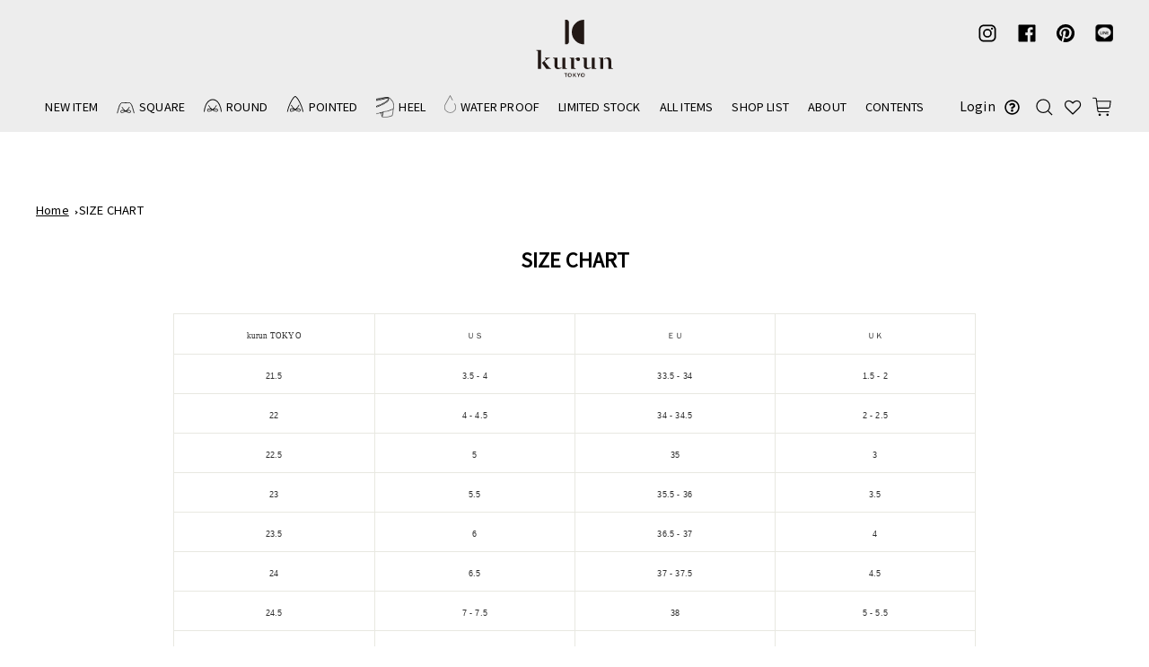

--- FILE ---
content_type: text/html; charset=utf-8
request_url: https://kurun.tokyo/pages/size-chart
body_size: 32272
content:
<!doctype html>
<html class="no-js" lang="ja">
<head>
  <meta charset="utf-8">
  <meta http-equiv="X-UA-Compatible" content="IE=edge,chrome=1">
  <meta name="viewport" content="width=device-width,initial-scale=1">
  <meta name="theme-color" content="#111111">
  <link rel="canonical" href="https://kurun.tokyo/pages/size-chart">
  <meta name="format-detection" content="telephone=no">
  <meta name="google" value="notranslate">
  <meta name="google-site-verification" content="53GsK8nD6gsl1Hw6Tv4vlsWgOQp-9kAaO4hFoBSGv2M" /><link rel="shortcut icon" href="//kurun.tokyo/cdn/shop/files/kurun_logo_sp_2x_77cd6ab9-3aec-462f-b3ee-9419a81b550b_32x32.png?v=1614734151" type="image/png" />
  <title>SIZE CHART
&ndash; kurun TOKYO
</title><meta name="description" content="kurun TOKYO ＵＳ ＥＵ ＵＫ 21.5 3.5 - 4 33.5 - 34 1.5 - 2 22 4 - 4.5 34 - 34.5 2 - 2.5 22.5 5 35 3 23 5.5 35.5 - 36 3.5 23.5 6 36.5 - 37 4 24 6.5 37 - 37.5 4.5 24.5 7 - 7.5 38 5 - 5.5 25 7.5 - 8 38.5 - 39 5.5 - 6 25.5 8.5 39.5 - 40 6.5 26 9 40 - 40.5 7 26.5 9.5 41 7.5"><meta property="og:site_name" content="kurun TOKYO">
  <meta property="og:url" content="https://kurun.tokyo/pages/size-chart">
  <meta property="og:title" content="SIZE CHART">
  <meta property="og:type" content="website">
  <meta property="og:description" content="kurun TOKYO ＵＳ ＥＵ ＵＫ 21.5 3.5 - 4 33.5 - 34 1.5 - 2 22 4 - 4.5 34 - 34.5 2 - 2.5 22.5 5 35 3 23 5.5 35.5 - 36 3.5 23.5 6 36.5 - 37 4 24 6.5 37 - 37.5 4.5 24.5 7 - 7.5 38 5 - 5.5 25 7.5 - 8 38.5 - 39 5.5 - 6 25.5 8.5 39.5 - 40 6.5 26 9 40 - 40.5 7 26.5 9.5 41 7.5">
  
  <meta name="twitter:site" content="@">
  <meta name="twitter:card" content="summary_large_image">
  <meta name="twitter:title" content="SIZE CHART">
  <meta name="twitter:description" content="kurun TOKYO ＵＳ ＥＵ ＵＫ 21.5 3.5 - 4 33.5 - 34 1.5 - 2 22 4 - 4.5 34 - 34.5 2 - 2.5 22.5 5 35 3 23 5.5 35.5 - 36 3.5 23.5 6 36.5 - 37 4 24 6.5 37 - 37.5 4.5 24.5 7 - 7.5 38 5 - 5.5 25 7.5 - 8 38.5 - 39 5.5 - 6 25.5 8.5 39.5 - 40 6.5 26 9 40 - 40.5 7 26.5 9.5 41 7.5">

  
  <link href="https://fonts.googleapis.com/css?family=Noto+Sans+JP" rel="stylesheet">
  
  
  <link href="https://fonts.googleapis.com/css?family=Noto+Serif" rel="stylesheet">
  <link href="https://fonts.googleapis.com/css?family=Noto+Sans+Regular" rel="stylesheet">
  
  <script src="//ajax.googleapis.com/ajax/libs/jquery/1.11.0/jquery.min.js"></script>
	<script src="//kurun.tokyo/cdn/shop/t/54/assets/ofi.min.js?v=142139859719286344201661748047" defer="defer"></script>

  <style>
  @font-face {
  font-family: "Bodoni Moda";
  font-weight: 700;
  font-style: normal;
  src: url("//kurun.tokyo/cdn/fonts/bodoni_moda/bodonimoda_n7.837502b3cbe406d2c6f311e87870fa9980b0b36a.woff2") format("woff2"),
       url("//kurun.tokyo/cdn/fonts/bodoni_moda/bodonimoda_n7.c198e1cda930f96f6ae1aa8ef8facc95a64cfd1f.woff") format("woff");
}

  @font-face {
  font-family: Jost;
  font-weight: 400;
  font-style: normal;
  src: url("//kurun.tokyo/cdn/fonts/jost/jost_n4.d47a1b6347ce4a4c9f437608011273009d91f2b7.woff2") format("woff2"),
       url("//kurun.tokyo/cdn/fonts/jost/jost_n4.791c46290e672b3f85c3d1c651ef2efa3819eadd.woff") format("woff");
}


  @font-face {
  font-family: Jost;
  font-weight: 700;
  font-style: normal;
  src: url("//kurun.tokyo/cdn/fonts/jost/jost_n7.921dc18c13fa0b0c94c5e2517ffe06139c3615a3.woff2") format("woff2"),
       url("//kurun.tokyo/cdn/fonts/jost/jost_n7.cbfc16c98c1e195f46c536e775e4e959c5f2f22b.woff") format("woff");
}

  @font-face {
  font-family: Jost;
  font-weight: 400;
  font-style: italic;
  src: url("//kurun.tokyo/cdn/fonts/jost/jost_i4.b690098389649750ada222b9763d55796c5283a5.woff2") format("woff2"),
       url("//kurun.tokyo/cdn/fonts/jost/jost_i4.fd766415a47e50b9e391ae7ec04e2ae25e7e28b0.woff") format("woff");
}

  @font-face {
  font-family: Jost;
  font-weight: 700;
  font-style: italic;
  src: url("//kurun.tokyo/cdn/fonts/jost/jost_i7.d8201b854e41e19d7ed9b1a31fe4fe71deea6d3f.woff2") format("woff2"),
       url("//kurun.tokyo/cdn/fonts/jost/jost_i7.eae515c34e26b6c853efddc3fc0c552e0de63757.woff") format("woff");
}

</style>

  <link href="//kurun.tokyo/cdn/shop/t/54/assets/theme.scss.css?v=114264485651250524911768298842" rel="stylesheet" type="text/css" media="all" />

  <style>
    .collection-item__title {
      font-size: 23px;
    }

    @media screen and (max-width: 768px) {
      .collection-item__title {
        font-size: 18.4px;
      }
    }
  </style>

  <script>
    document.documentElement.className = document.documentElement.className.replace('no-js', 'js');

    window.theme = window.theme || {};
    theme.strings = {
      addToCart: "カートに入れる",
      soldOut: "coming soon",
      unavailable: "お取り扱いできません",
      stockLabel: "[count] 個 在庫あり",
      savePrice: "Save [saved_amount]",
      cartSavings: "You're saving [savings]",
      cartEmpty: "カート内には何も入っていません",
      cartTermsConfirmation: "決済するには、販売条件に同意する必要があります"
    };
    theme.settings = {
      cartType: "drawer",
      moneyFormat: "\u003cspan class=money\u003e¥{{amount_no_decimals}}\u003c\/span\u003e",
      recentlyViewedEnabled: false,
      quickView: true,
      themeVersion: "1.3.2"
    };
  </script>

  <script>window.performance && window.performance.mark && window.performance.mark('shopify.content_for_header.start');</script><meta name="google-site-verification" content="XyxV0-yWyRm0IyEfI_NbnFLlfXS9VJ1Pc7CXEnSpKB4">
<meta id="shopify-digital-wallet" name="shopify-digital-wallet" content="/8971255872/digital_wallets/dialog">
<meta name="shopify-checkout-api-token" content="3710fde5310900d284b6146de56c24b1">
<link rel="alternate" hreflang="x-default" href="https://kurun.tokyo/pages/size-chart">
<link rel="alternate" hreflang="ja" href="https://kurun.tokyo/pages/size-chart">
<link rel="alternate" hreflang="en" href="https://kurun.tokyo/en/pages/size-chart">
<script async="async" src="/checkouts/internal/preloads.js?locale=ja-JP"></script>
<link rel="preconnect" href="https://shop.app" crossorigin="anonymous">
<script async="async" src="https://shop.app/checkouts/internal/preloads.js?locale=ja-JP&shop_id=8971255872" crossorigin="anonymous"></script>
<script id="apple-pay-shop-capabilities" type="application/json">{"shopId":8971255872,"countryCode":"JP","currencyCode":"JPY","merchantCapabilities":["supports3DS"],"merchantId":"gid:\/\/shopify\/Shop\/8971255872","merchantName":"kurun TOKYO","requiredBillingContactFields":["postalAddress","email","phone"],"requiredShippingContactFields":["postalAddress","email","phone"],"shippingType":"shipping","supportedNetworks":["visa","masterCard","amex","jcb","discover"],"total":{"type":"pending","label":"kurun TOKYO","amount":"1.00"},"shopifyPaymentsEnabled":true,"supportsSubscriptions":true}</script>
<script id="shopify-features" type="application/json">{"accessToken":"3710fde5310900d284b6146de56c24b1","betas":["rich-media-storefront-analytics"],"domain":"kurun.tokyo","predictiveSearch":false,"shopId":8971255872,"locale":"ja"}</script>
<script>var Shopify = Shopify || {};
Shopify.shop = "kurun-shop.myshopify.com";
Shopify.locale = "ja";
Shopify.currency = {"active":"JPY","rate":"1.0"};
Shopify.country = "JP";
Shopify.theme = {"name":"kurun-impulse\/main","id":125321740322,"schema_name":"Impulse","schema_version":"1.3.2","theme_store_id":null,"role":"main"};
Shopify.theme.handle = "null";
Shopify.theme.style = {"id":null,"handle":null};
Shopify.cdnHost = "kurun.tokyo/cdn";
Shopify.routes = Shopify.routes || {};
Shopify.routes.root = "/";</script>
<script type="module">!function(o){(o.Shopify=o.Shopify||{}).modules=!0}(window);</script>
<script>!function(o){function n(){var o=[];function n(){o.push(Array.prototype.slice.apply(arguments))}return n.q=o,n}var t=o.Shopify=o.Shopify||{};t.loadFeatures=n(),t.autoloadFeatures=n()}(window);</script>
<script>
  window.ShopifyPay = window.ShopifyPay || {};
  window.ShopifyPay.apiHost = "shop.app\/pay";
  window.ShopifyPay.redirectState = null;
</script>
<script id="shop-js-analytics" type="application/json">{"pageType":"page"}</script>
<script defer="defer" async type="module" src="//kurun.tokyo/cdn/shopifycloud/shop-js/modules/v2/client.init-shop-cart-sync_Cun6Ba8E.ja.esm.js"></script>
<script defer="defer" async type="module" src="//kurun.tokyo/cdn/shopifycloud/shop-js/modules/v2/chunk.common_DGWubyOB.esm.js"></script>
<script type="module">
  await import("//kurun.tokyo/cdn/shopifycloud/shop-js/modules/v2/client.init-shop-cart-sync_Cun6Ba8E.ja.esm.js");
await import("//kurun.tokyo/cdn/shopifycloud/shop-js/modules/v2/chunk.common_DGWubyOB.esm.js");

  window.Shopify.SignInWithShop?.initShopCartSync?.({"fedCMEnabled":true,"windoidEnabled":true});

</script>
<script>
  window.Shopify = window.Shopify || {};
  if (!window.Shopify.featureAssets) window.Shopify.featureAssets = {};
  window.Shopify.featureAssets['shop-js'] = {"shop-cart-sync":["modules/v2/client.shop-cart-sync_kpadWrR6.ja.esm.js","modules/v2/chunk.common_DGWubyOB.esm.js"],"init-fed-cm":["modules/v2/client.init-fed-cm_deEwcgdG.ja.esm.js","modules/v2/chunk.common_DGWubyOB.esm.js"],"shop-button":["modules/v2/client.shop-button_Bgl7Akkx.ja.esm.js","modules/v2/chunk.common_DGWubyOB.esm.js"],"shop-cash-offers":["modules/v2/client.shop-cash-offers_CGfJizyJ.ja.esm.js","modules/v2/chunk.common_DGWubyOB.esm.js","modules/v2/chunk.modal_Ba7vk6QP.esm.js"],"init-windoid":["modules/v2/client.init-windoid_DLaIoEuB.ja.esm.js","modules/v2/chunk.common_DGWubyOB.esm.js"],"shop-toast-manager":["modules/v2/client.shop-toast-manager_BZdAlEPY.ja.esm.js","modules/v2/chunk.common_DGWubyOB.esm.js"],"init-shop-email-lookup-coordinator":["modules/v2/client.init-shop-email-lookup-coordinator_BxGPdBrh.ja.esm.js","modules/v2/chunk.common_DGWubyOB.esm.js"],"init-shop-cart-sync":["modules/v2/client.init-shop-cart-sync_Cun6Ba8E.ja.esm.js","modules/v2/chunk.common_DGWubyOB.esm.js"],"avatar":["modules/v2/client.avatar_BTnouDA3.ja.esm.js"],"pay-button":["modules/v2/client.pay-button_iRJggQYg.ja.esm.js","modules/v2/chunk.common_DGWubyOB.esm.js"],"init-customer-accounts":["modules/v2/client.init-customer-accounts_BbQrQ-BF.ja.esm.js","modules/v2/client.shop-login-button_CXxZBmJa.ja.esm.js","modules/v2/chunk.common_DGWubyOB.esm.js","modules/v2/chunk.modal_Ba7vk6QP.esm.js"],"init-shop-for-new-customer-accounts":["modules/v2/client.init-shop-for-new-customer-accounts_48e-446J.ja.esm.js","modules/v2/client.shop-login-button_CXxZBmJa.ja.esm.js","modules/v2/chunk.common_DGWubyOB.esm.js","modules/v2/chunk.modal_Ba7vk6QP.esm.js"],"shop-login-button":["modules/v2/client.shop-login-button_CXxZBmJa.ja.esm.js","modules/v2/chunk.common_DGWubyOB.esm.js","modules/v2/chunk.modal_Ba7vk6QP.esm.js"],"init-customer-accounts-sign-up":["modules/v2/client.init-customer-accounts-sign-up_Bb65hYMR.ja.esm.js","modules/v2/client.shop-login-button_CXxZBmJa.ja.esm.js","modules/v2/chunk.common_DGWubyOB.esm.js","modules/v2/chunk.modal_Ba7vk6QP.esm.js"],"shop-follow-button":["modules/v2/client.shop-follow-button_BO2OQvUT.ja.esm.js","modules/v2/chunk.common_DGWubyOB.esm.js","modules/v2/chunk.modal_Ba7vk6QP.esm.js"],"checkout-modal":["modules/v2/client.checkout-modal__QRFVvMA.ja.esm.js","modules/v2/chunk.common_DGWubyOB.esm.js","modules/v2/chunk.modal_Ba7vk6QP.esm.js"],"lead-capture":["modules/v2/client.lead-capture_Be4qr8sG.ja.esm.js","modules/v2/chunk.common_DGWubyOB.esm.js","modules/v2/chunk.modal_Ba7vk6QP.esm.js"],"shop-login":["modules/v2/client.shop-login_BCaq99Td.ja.esm.js","modules/v2/chunk.common_DGWubyOB.esm.js","modules/v2/chunk.modal_Ba7vk6QP.esm.js"],"payment-terms":["modules/v2/client.payment-terms_C-1Cu6jg.ja.esm.js","modules/v2/chunk.common_DGWubyOB.esm.js","modules/v2/chunk.modal_Ba7vk6QP.esm.js"]};
</script>
<script>(function() {
  var isLoaded = false;
  function asyncLoad() {
    if (isLoaded) return;
    isLoaded = true;
    var urls = ["https:\/\/assets.smartwishlist.webmarked.net\/static\/v6\/smartwishlist2.js?shop=kurun-shop.myshopify.com","https:\/\/a.mailmunch.co\/widgets\/site-748454-66a9f0b01fe500816d851dbcf09f1d14100cb9e3.js?shop=kurun-shop.myshopify.com","\/\/backinstock.useamp.com\/widget\/17975_1767154524.js?category=bis\u0026v=6\u0026shop=kurun-shop.myshopify.com"];
    for (var i = 0; i < urls.length; i++) {
      var s = document.createElement('script');
      s.type = 'text/javascript';
      s.async = true;
      s.src = urls[i];
      var x = document.getElementsByTagName('script')[0];
      x.parentNode.insertBefore(s, x);
    }
  };
  if(window.attachEvent) {
    window.attachEvent('onload', asyncLoad);
  } else {
    window.addEventListener('load', asyncLoad, false);
  }
})();</script>
<script id="__st">var __st={"a":8971255872,"offset":32400,"reqid":"45327dd6-582e-46b3-81a6-7fc5dea78c73-1768730302","pageurl":"kurun.tokyo\/pages\/size-chart","s":"pages-34829107264","u":"a66ca4ac943d","p":"page","rtyp":"page","rid":34829107264};</script>
<script>window.ShopifyPaypalV4VisibilityTracking = true;</script>
<script id="captcha-bootstrap">!function(){'use strict';const t='contact',e='account',n='new_comment',o=[[t,t],['blogs',n],['comments',n],[t,'customer']],c=[[e,'customer_login'],[e,'guest_login'],[e,'recover_customer_password'],[e,'create_customer']],r=t=>t.map((([t,e])=>`form[action*='/${t}']:not([data-nocaptcha='true']) input[name='form_type'][value='${e}']`)).join(','),a=t=>()=>t?[...document.querySelectorAll(t)].map((t=>t.form)):[];function s(){const t=[...o],e=r(t);return a(e)}const i='password',u='form_key',d=['recaptcha-v3-token','g-recaptcha-response','h-captcha-response',i],f=()=>{try{return window.sessionStorage}catch{return}},m='__shopify_v',_=t=>t.elements[u];function p(t,e,n=!1){try{const o=window.sessionStorage,c=JSON.parse(o.getItem(e)),{data:r}=function(t){const{data:e,action:n}=t;return t[m]||n?{data:e,action:n}:{data:t,action:n}}(c);for(const[e,n]of Object.entries(r))t.elements[e]&&(t.elements[e].value=n);n&&o.removeItem(e)}catch(o){console.error('form repopulation failed',{error:o})}}const l='form_type',E='cptcha';function T(t){t.dataset[E]=!0}const w=window,h=w.document,L='Shopify',v='ce_forms',y='captcha';let A=!1;((t,e)=>{const n=(g='f06e6c50-85a8-45c8-87d0-21a2b65856fe',I='https://cdn.shopify.com/shopifycloud/storefront-forms-hcaptcha/ce_storefront_forms_captcha_hcaptcha.v1.5.2.iife.js',D={infoText:'hCaptchaによる保護',privacyText:'プライバシー',termsText:'利用規約'},(t,e,n)=>{const o=w[L][v],c=o.bindForm;if(c)return c(t,g,e,D).then(n);var r;o.q.push([[t,g,e,D],n]),r=I,A||(h.body.append(Object.assign(h.createElement('script'),{id:'captcha-provider',async:!0,src:r})),A=!0)});var g,I,D;w[L]=w[L]||{},w[L][v]=w[L][v]||{},w[L][v].q=[],w[L][y]=w[L][y]||{},w[L][y].protect=function(t,e){n(t,void 0,e),T(t)},Object.freeze(w[L][y]),function(t,e,n,w,h,L){const[v,y,A,g]=function(t,e,n){const i=e?o:[],u=t?c:[],d=[...i,...u],f=r(d),m=r(i),_=r(d.filter((([t,e])=>n.includes(e))));return[a(f),a(m),a(_),s()]}(w,h,L),I=t=>{const e=t.target;return e instanceof HTMLFormElement?e:e&&e.form},D=t=>v().includes(t);t.addEventListener('submit',(t=>{const e=I(t);if(!e)return;const n=D(e)&&!e.dataset.hcaptchaBound&&!e.dataset.recaptchaBound,o=_(e),c=g().includes(e)&&(!o||!o.value);(n||c)&&t.preventDefault(),c&&!n&&(function(t){try{if(!f())return;!function(t){const e=f();if(!e)return;const n=_(t);if(!n)return;const o=n.value;o&&e.removeItem(o)}(t);const e=Array.from(Array(32),(()=>Math.random().toString(36)[2])).join('');!function(t,e){_(t)||t.append(Object.assign(document.createElement('input'),{type:'hidden',name:u})),t.elements[u].value=e}(t,e),function(t,e){const n=f();if(!n)return;const o=[...t.querySelectorAll(`input[type='${i}']`)].map((({name:t})=>t)),c=[...d,...o],r={};for(const[a,s]of new FormData(t).entries())c.includes(a)||(r[a]=s);n.setItem(e,JSON.stringify({[m]:1,action:t.action,data:r}))}(t,e)}catch(e){console.error('failed to persist form',e)}}(e),e.submit())}));const S=(t,e)=>{t&&!t.dataset[E]&&(n(t,e.some((e=>e===t))),T(t))};for(const o of['focusin','change'])t.addEventListener(o,(t=>{const e=I(t);D(e)&&S(e,y())}));const B=e.get('form_key'),M=e.get(l),P=B&&M;t.addEventListener('DOMContentLoaded',(()=>{const t=y();if(P)for(const e of t)e.elements[l].value===M&&p(e,B);[...new Set([...A(),...v().filter((t=>'true'===t.dataset.shopifyCaptcha))])].forEach((e=>S(e,t)))}))}(h,new URLSearchParams(w.location.search),n,t,e,['guest_login'])})(!0,!0)}();</script>
<script integrity="sha256-4kQ18oKyAcykRKYeNunJcIwy7WH5gtpwJnB7kiuLZ1E=" data-source-attribution="shopify.loadfeatures" defer="defer" src="//kurun.tokyo/cdn/shopifycloud/storefront/assets/storefront/load_feature-a0a9edcb.js" crossorigin="anonymous"></script>
<script crossorigin="anonymous" defer="defer" src="//kurun.tokyo/cdn/shopifycloud/storefront/assets/shopify_pay/storefront-65b4c6d7.js?v=20250812"></script>
<script data-source-attribution="shopify.dynamic_checkout.dynamic.init">var Shopify=Shopify||{};Shopify.PaymentButton=Shopify.PaymentButton||{isStorefrontPortableWallets:!0,init:function(){window.Shopify.PaymentButton.init=function(){};var t=document.createElement("script");t.src="https://kurun.tokyo/cdn/shopifycloud/portable-wallets/latest/portable-wallets.ja.js",t.type="module",document.head.appendChild(t)}};
</script>
<script data-source-attribution="shopify.dynamic_checkout.buyer_consent">
  function portableWalletsHideBuyerConsent(e){var t=document.getElementById("shopify-buyer-consent"),n=document.getElementById("shopify-subscription-policy-button");t&&n&&(t.classList.add("hidden"),t.setAttribute("aria-hidden","true"),n.removeEventListener("click",e))}function portableWalletsShowBuyerConsent(e){var t=document.getElementById("shopify-buyer-consent"),n=document.getElementById("shopify-subscription-policy-button");t&&n&&(t.classList.remove("hidden"),t.removeAttribute("aria-hidden"),n.addEventListener("click",e))}window.Shopify?.PaymentButton&&(window.Shopify.PaymentButton.hideBuyerConsent=portableWalletsHideBuyerConsent,window.Shopify.PaymentButton.showBuyerConsent=portableWalletsShowBuyerConsent);
</script>
<script data-source-attribution="shopify.dynamic_checkout.cart.bootstrap">document.addEventListener("DOMContentLoaded",(function(){function t(){return document.querySelector("shopify-accelerated-checkout-cart, shopify-accelerated-checkout")}if(t())Shopify.PaymentButton.init();else{new MutationObserver((function(e,n){t()&&(Shopify.PaymentButton.init(),n.disconnect())})).observe(document.body,{childList:!0,subtree:!0})}}));
</script>
<link id="shopify-accelerated-checkout-styles" rel="stylesheet" media="screen" href="https://kurun.tokyo/cdn/shopifycloud/portable-wallets/latest/accelerated-checkout-backwards-compat.css" crossorigin="anonymous">
<style id="shopify-accelerated-checkout-cart">
        #shopify-buyer-consent {
  margin-top: 1em;
  display: inline-block;
  width: 100%;
}

#shopify-buyer-consent.hidden {
  display: none;
}

#shopify-subscription-policy-button {
  background: none;
  border: none;
  padding: 0;
  text-decoration: underline;
  font-size: inherit;
  cursor: pointer;
}

#shopify-subscription-policy-button::before {
  box-shadow: none;
}

      </style>

<script>window.performance && window.performance.mark && window.performance.mark('shopify.content_for_header.end');</script>
  <!--[if lt IE 9]>
<script src="//cdnjs.cloudflare.com/ajax/libs/html5shiv/3.7.2/html5shiv.min.js" type="text/javascript"></script>
<![endif]-->
<!--[if (lte IE 9) ]><script src="//kurun.tokyo/cdn/shop/t/54/assets/match-media.min.js?v=159635276924582161481661748047" type="text/javascript"></script><![endif]-->


  
  <script src="//kurun.tokyo/cdn/shop/t/54/assets/vendor.js" defer="defer"></script>



  

  
  <script src="//kurun.tokyo/cdn/shop/t/54/assets/theme.js?v=28509197461596760671727162859" defer="defer"></script>


<meta name="facebook-domain-verification" content="q4wb3yji0qqhwo6evysshmslzla6y2" />
<script>
var ConveyThis_Initializer = class{
	
	static init(params){
		// console.log(params);
		if (typeof params.api_key === "undefined" || params.api_key.length == 0){
			alert("ConveyThis Error: Api key is not specified");
			return;
		}

		let query = "api_key="+params.api_key + '&referer=' + btoa(document.location.href);
		if (typeof params.is_shopify !== "undefined")
			query += "&is_shopify="+params.is_shopify;
	
		var xhttp = new XMLHttpRequest();

		xhttp.open( 'GET', 'https://api.conveythis.com/25/website/code/get?'+query, true );

		xhttp.onreadystatechange = function() {

			if( xhttp.readyState == 4 && xhttp.status == 200 ) {
				var meta = document.createElement('meta');

				if( xhttp.responseText ) {
					
					let response = JSON.parse(xhttp.responseText);
					// console.log(response);
					if(response.code) {
						ConveyThis_Initializer.insertCode(response.code);
					}
				}
			}
		}
		xhttp.send(query);
	}

	static insertCode(code){

		let element = document.createElement("div");
		element.innerHTML = code;

		let children = element.childNodes;
		// console.log(children);
		
		children.forEach(function(child){
			//console.log(child);
			if(child.nodeName.toUpperCase() == "SCRIPT"){
				let tempScript = document.createElement('script');
				
				if(child.src){
					tempScript.src = child.src;
				}else{
					tempScript.innerHTML = child.innerHTML;
				}
				tempScript.type = "text/javascript";
				document.body.appendChild(tempScript); 
			}else{
				//console.log("no Scr");
				
				if(child.textContent.trim().length > 0 || child.nodeType == 1)
					document.body.appendChild(child); 
			}
		});
	}

};
ConveyThis_Initializer.init({api_key: "pub_16efee1389fcec124c6a5670dd463835", is_shopify: 1});

</script>
<!-- BEGIN app block: shopify://apps/smart-seo/blocks/smartseo/7b0a6064-ca2e-4392-9a1d-8c43c942357b --><meta name="smart-seo-integrated" content="true" /><!-- metatagsSavedToSEOFields: true --><!-- END app block --><script src="https://cdn.shopify.com/extensions/5fc49b2d-4aac-47cd-85a8-c8214ac94062/conveythis-ai-store-translator-24/assets/party-button.js" type="text/javascript" defer="defer"></script>
<meta property="og:image" content="https://cdn.shopify.com/s/files/1/0089/7125/5872/files/haircalf_1200_628.jpg?v=1640251992" />
<meta property="og:image:secure_url" content="https://cdn.shopify.com/s/files/1/0089/7125/5872/files/haircalf_1200_628.jpg?v=1640251992" />
<meta property="og:image:width" content="1200" />
<meta property="og:image:height" content="628" />
<link href="https://monorail-edge.shopifysvc.com" rel="dns-prefetch">
<script>(function(){if ("sendBeacon" in navigator && "performance" in window) {try {var session_token_from_headers = performance.getEntriesByType('navigation')[0].serverTiming.find(x => x.name == '_s').description;} catch {var session_token_from_headers = undefined;}var session_cookie_matches = document.cookie.match(/_shopify_s=([^;]*)/);var session_token_from_cookie = session_cookie_matches && session_cookie_matches.length === 2 ? session_cookie_matches[1] : "";var session_token = session_token_from_headers || session_token_from_cookie || "";function handle_abandonment_event(e) {var entries = performance.getEntries().filter(function(entry) {return /monorail-edge.shopifysvc.com/.test(entry.name);});if (!window.abandonment_tracked && entries.length === 0) {window.abandonment_tracked = true;var currentMs = Date.now();var navigation_start = performance.timing.navigationStart;var payload = {shop_id: 8971255872,url: window.location.href,navigation_start,duration: currentMs - navigation_start,session_token,page_type: "page"};window.navigator.sendBeacon("https://monorail-edge.shopifysvc.com/v1/produce", JSON.stringify({schema_id: "online_store_buyer_site_abandonment/1.1",payload: payload,metadata: {event_created_at_ms: currentMs,event_sent_at_ms: currentMs}}));}}window.addEventListener('pagehide', handle_abandonment_event);}}());</script>
<script id="web-pixels-manager-setup">(function e(e,d,r,n,o){if(void 0===o&&(o={}),!Boolean(null===(a=null===(i=window.Shopify)||void 0===i?void 0:i.analytics)||void 0===a?void 0:a.replayQueue)){var i,a;window.Shopify=window.Shopify||{};var t=window.Shopify;t.analytics=t.analytics||{};var s=t.analytics;s.replayQueue=[],s.publish=function(e,d,r){return s.replayQueue.push([e,d,r]),!0};try{self.performance.mark("wpm:start")}catch(e){}var l=function(){var e={modern:/Edge?\/(1{2}[4-9]|1[2-9]\d|[2-9]\d{2}|\d{4,})\.\d+(\.\d+|)|Firefox\/(1{2}[4-9]|1[2-9]\d|[2-9]\d{2}|\d{4,})\.\d+(\.\d+|)|Chrom(ium|e)\/(9{2}|\d{3,})\.\d+(\.\d+|)|(Maci|X1{2}).+ Version\/(15\.\d+|(1[6-9]|[2-9]\d|\d{3,})\.\d+)([,.]\d+|)( \(\w+\)|)( Mobile\/\w+|) Safari\/|Chrome.+OPR\/(9{2}|\d{3,})\.\d+\.\d+|(CPU[ +]OS|iPhone[ +]OS|CPU[ +]iPhone|CPU IPhone OS|CPU iPad OS)[ +]+(15[._]\d+|(1[6-9]|[2-9]\d|\d{3,})[._]\d+)([._]\d+|)|Android:?[ /-](13[3-9]|1[4-9]\d|[2-9]\d{2}|\d{4,})(\.\d+|)(\.\d+|)|Android.+Firefox\/(13[5-9]|1[4-9]\d|[2-9]\d{2}|\d{4,})\.\d+(\.\d+|)|Android.+Chrom(ium|e)\/(13[3-9]|1[4-9]\d|[2-9]\d{2}|\d{4,})\.\d+(\.\d+|)|SamsungBrowser\/([2-9]\d|\d{3,})\.\d+/,legacy:/Edge?\/(1[6-9]|[2-9]\d|\d{3,})\.\d+(\.\d+|)|Firefox\/(5[4-9]|[6-9]\d|\d{3,})\.\d+(\.\d+|)|Chrom(ium|e)\/(5[1-9]|[6-9]\d|\d{3,})\.\d+(\.\d+|)([\d.]+$|.*Safari\/(?![\d.]+ Edge\/[\d.]+$))|(Maci|X1{2}).+ Version\/(10\.\d+|(1[1-9]|[2-9]\d|\d{3,})\.\d+)([,.]\d+|)( \(\w+\)|)( Mobile\/\w+|) Safari\/|Chrome.+OPR\/(3[89]|[4-9]\d|\d{3,})\.\d+\.\d+|(CPU[ +]OS|iPhone[ +]OS|CPU[ +]iPhone|CPU IPhone OS|CPU iPad OS)[ +]+(10[._]\d+|(1[1-9]|[2-9]\d|\d{3,})[._]\d+)([._]\d+|)|Android:?[ /-](13[3-9]|1[4-9]\d|[2-9]\d{2}|\d{4,})(\.\d+|)(\.\d+|)|Mobile Safari.+OPR\/([89]\d|\d{3,})\.\d+\.\d+|Android.+Firefox\/(13[5-9]|1[4-9]\d|[2-9]\d{2}|\d{4,})\.\d+(\.\d+|)|Android.+Chrom(ium|e)\/(13[3-9]|1[4-9]\d|[2-9]\d{2}|\d{4,})\.\d+(\.\d+|)|Android.+(UC? ?Browser|UCWEB|U3)[ /]?(15\.([5-9]|\d{2,})|(1[6-9]|[2-9]\d|\d{3,})\.\d+)\.\d+|SamsungBrowser\/(5\.\d+|([6-9]|\d{2,})\.\d+)|Android.+MQ{2}Browser\/(14(\.(9|\d{2,})|)|(1[5-9]|[2-9]\d|\d{3,})(\.\d+|))(\.\d+|)|K[Aa][Ii]OS\/(3\.\d+|([4-9]|\d{2,})\.\d+)(\.\d+|)/},d=e.modern,r=e.legacy,n=navigator.userAgent;return n.match(d)?"modern":n.match(r)?"legacy":"unknown"}(),u="modern"===l?"modern":"legacy",c=(null!=n?n:{modern:"",legacy:""})[u],f=function(e){return[e.baseUrl,"/wpm","/b",e.hashVersion,"modern"===e.buildTarget?"m":"l",".js"].join("")}({baseUrl:d,hashVersion:r,buildTarget:u}),m=function(e){var d=e.version,r=e.bundleTarget,n=e.surface,o=e.pageUrl,i=e.monorailEndpoint;return{emit:function(e){var a=e.status,t=e.errorMsg,s=(new Date).getTime(),l=JSON.stringify({metadata:{event_sent_at_ms:s},events:[{schema_id:"web_pixels_manager_load/3.1",payload:{version:d,bundle_target:r,page_url:o,status:a,surface:n,error_msg:t},metadata:{event_created_at_ms:s}}]});if(!i)return console&&console.warn&&console.warn("[Web Pixels Manager] No Monorail endpoint provided, skipping logging."),!1;try{return self.navigator.sendBeacon.bind(self.navigator)(i,l)}catch(e){}var u=new XMLHttpRequest;try{return u.open("POST",i,!0),u.setRequestHeader("Content-Type","text/plain"),u.send(l),!0}catch(e){return console&&console.warn&&console.warn("[Web Pixels Manager] Got an unhandled error while logging to Monorail."),!1}}}}({version:r,bundleTarget:l,surface:e.surface,pageUrl:self.location.href,monorailEndpoint:e.monorailEndpoint});try{o.browserTarget=l,function(e){var d=e.src,r=e.async,n=void 0===r||r,o=e.onload,i=e.onerror,a=e.sri,t=e.scriptDataAttributes,s=void 0===t?{}:t,l=document.createElement("script"),u=document.querySelector("head"),c=document.querySelector("body");if(l.async=n,l.src=d,a&&(l.integrity=a,l.crossOrigin="anonymous"),s)for(var f in s)if(Object.prototype.hasOwnProperty.call(s,f))try{l.dataset[f]=s[f]}catch(e){}if(o&&l.addEventListener("load",o),i&&l.addEventListener("error",i),u)u.appendChild(l);else{if(!c)throw new Error("Did not find a head or body element to append the script");c.appendChild(l)}}({src:f,async:!0,onload:function(){if(!function(){var e,d;return Boolean(null===(d=null===(e=window.Shopify)||void 0===e?void 0:e.analytics)||void 0===d?void 0:d.initialized)}()){var d=window.webPixelsManager.init(e)||void 0;if(d){var r=window.Shopify.analytics;r.replayQueue.forEach((function(e){var r=e[0],n=e[1],o=e[2];d.publishCustomEvent(r,n,o)})),r.replayQueue=[],r.publish=d.publishCustomEvent,r.visitor=d.visitor,r.initialized=!0}}},onerror:function(){return m.emit({status:"failed",errorMsg:"".concat(f," has failed to load")})},sri:function(e){var d=/^sha384-[A-Za-z0-9+/=]+$/;return"string"==typeof e&&d.test(e)}(c)?c:"",scriptDataAttributes:o}),m.emit({status:"loading"})}catch(e){m.emit({status:"failed",errorMsg:(null==e?void 0:e.message)||"Unknown error"})}}})({shopId: 8971255872,storefrontBaseUrl: "https://kurun.tokyo",extensionsBaseUrl: "https://extensions.shopifycdn.com/cdn/shopifycloud/web-pixels-manager",monorailEndpoint: "https://monorail-edge.shopifysvc.com/unstable/produce_batch",surface: "storefront-renderer",enabledBetaFlags: ["2dca8a86"],webPixelsConfigList: [{"id":"871989555","configuration":"{\"config\":\"{\\\"pixel_id\\\":\\\"G-HNHCPSKKWP\\\",\\\"target_country\\\":\\\"JP\\\",\\\"gtag_events\\\":[{\\\"type\\\":\\\"search\\\",\\\"action_label\\\":\\\"G-HNHCPSKKWP\\\"},{\\\"type\\\":\\\"begin_checkout\\\",\\\"action_label\\\":\\\"G-HNHCPSKKWP\\\"},{\\\"type\\\":\\\"view_item\\\",\\\"action_label\\\":[\\\"G-HNHCPSKKWP\\\",\\\"MC-LYJKKZFGXM\\\"]},{\\\"type\\\":\\\"purchase\\\",\\\"action_label\\\":[\\\"G-HNHCPSKKWP\\\",\\\"MC-LYJKKZFGXM\\\"]},{\\\"type\\\":\\\"page_view\\\",\\\"action_label\\\":[\\\"G-HNHCPSKKWP\\\",\\\"MC-LYJKKZFGXM\\\"]},{\\\"type\\\":\\\"add_payment_info\\\",\\\"action_label\\\":\\\"G-HNHCPSKKWP\\\"},{\\\"type\\\":\\\"add_to_cart\\\",\\\"action_label\\\":\\\"G-HNHCPSKKWP\\\"}],\\\"enable_monitoring_mode\\\":false}\"}","eventPayloadVersion":"v1","runtimeContext":"OPEN","scriptVersion":"b2a88bafab3e21179ed38636efcd8a93","type":"APP","apiClientId":1780363,"privacyPurposes":[],"dataSharingAdjustments":{"protectedCustomerApprovalScopes":["read_customer_address","read_customer_email","read_customer_name","read_customer_personal_data","read_customer_phone"]}},{"id":"325222707","configuration":"{\"pixel_id\":\"2198407930267414\",\"pixel_type\":\"facebook_pixel\",\"metaapp_system_user_token\":\"-\"}","eventPayloadVersion":"v1","runtimeContext":"OPEN","scriptVersion":"ca16bc87fe92b6042fbaa3acc2fbdaa6","type":"APP","apiClientId":2329312,"privacyPurposes":["ANALYTICS","MARKETING","SALE_OF_DATA"],"dataSharingAdjustments":{"protectedCustomerApprovalScopes":["read_customer_address","read_customer_email","read_customer_name","read_customer_personal_data","read_customer_phone"]}},{"id":"shopify-app-pixel","configuration":"{}","eventPayloadVersion":"v1","runtimeContext":"STRICT","scriptVersion":"0450","apiClientId":"shopify-pixel","type":"APP","privacyPurposes":["ANALYTICS","MARKETING"]},{"id":"shopify-custom-pixel","eventPayloadVersion":"v1","runtimeContext":"LAX","scriptVersion":"0450","apiClientId":"shopify-pixel","type":"CUSTOM","privacyPurposes":["ANALYTICS","MARKETING"]}],isMerchantRequest: false,initData: {"shop":{"name":"kurun TOKYO","paymentSettings":{"currencyCode":"JPY"},"myshopifyDomain":"kurun-shop.myshopify.com","countryCode":"JP","storefrontUrl":"https:\/\/kurun.tokyo"},"customer":null,"cart":null,"checkout":null,"productVariants":[],"purchasingCompany":null},},"https://kurun.tokyo/cdn","fcfee988w5aeb613cpc8e4bc33m6693e112",{"modern":"","legacy":""},{"shopId":"8971255872","storefrontBaseUrl":"https:\/\/kurun.tokyo","extensionBaseUrl":"https:\/\/extensions.shopifycdn.com\/cdn\/shopifycloud\/web-pixels-manager","surface":"storefront-renderer","enabledBetaFlags":"[\"2dca8a86\"]","isMerchantRequest":"false","hashVersion":"fcfee988w5aeb613cpc8e4bc33m6693e112","publish":"custom","events":"[[\"page_viewed\",{}]]"});</script><script>
  window.ShopifyAnalytics = window.ShopifyAnalytics || {};
  window.ShopifyAnalytics.meta = window.ShopifyAnalytics.meta || {};
  window.ShopifyAnalytics.meta.currency = 'JPY';
  var meta = {"page":{"pageType":"page","resourceType":"page","resourceId":34829107264,"requestId":"45327dd6-582e-46b3-81a6-7fc5dea78c73-1768730302"}};
  for (var attr in meta) {
    window.ShopifyAnalytics.meta[attr] = meta[attr];
  }
</script>
<script class="analytics">
  (function () {
    var customDocumentWrite = function(content) {
      var jquery = null;

      if (window.jQuery) {
        jquery = window.jQuery;
      } else if (window.Checkout && window.Checkout.$) {
        jquery = window.Checkout.$;
      }

      if (jquery) {
        jquery('body').append(content);
      }
    };

    var hasLoggedConversion = function(token) {
      if (token) {
        return document.cookie.indexOf('loggedConversion=' + token) !== -1;
      }
      return false;
    }

    var setCookieIfConversion = function(token) {
      if (token) {
        var twoMonthsFromNow = new Date(Date.now());
        twoMonthsFromNow.setMonth(twoMonthsFromNow.getMonth() + 2);

        document.cookie = 'loggedConversion=' + token + '; expires=' + twoMonthsFromNow;
      }
    }

    var trekkie = window.ShopifyAnalytics.lib = window.trekkie = window.trekkie || [];
    if (trekkie.integrations) {
      return;
    }
    trekkie.methods = [
      'identify',
      'page',
      'ready',
      'track',
      'trackForm',
      'trackLink'
    ];
    trekkie.factory = function(method) {
      return function() {
        var args = Array.prototype.slice.call(arguments);
        args.unshift(method);
        trekkie.push(args);
        return trekkie;
      };
    };
    for (var i = 0; i < trekkie.methods.length; i++) {
      var key = trekkie.methods[i];
      trekkie[key] = trekkie.factory(key);
    }
    trekkie.load = function(config) {
      trekkie.config = config || {};
      trekkie.config.initialDocumentCookie = document.cookie;
      var first = document.getElementsByTagName('script')[0];
      var script = document.createElement('script');
      script.type = 'text/javascript';
      script.onerror = function(e) {
        var scriptFallback = document.createElement('script');
        scriptFallback.type = 'text/javascript';
        scriptFallback.onerror = function(error) {
                var Monorail = {
      produce: function produce(monorailDomain, schemaId, payload) {
        var currentMs = new Date().getTime();
        var event = {
          schema_id: schemaId,
          payload: payload,
          metadata: {
            event_created_at_ms: currentMs,
            event_sent_at_ms: currentMs
          }
        };
        return Monorail.sendRequest("https://" + monorailDomain + "/v1/produce", JSON.stringify(event));
      },
      sendRequest: function sendRequest(endpointUrl, payload) {
        // Try the sendBeacon API
        if (window && window.navigator && typeof window.navigator.sendBeacon === 'function' && typeof window.Blob === 'function' && !Monorail.isIos12()) {
          var blobData = new window.Blob([payload], {
            type: 'text/plain'
          });

          if (window.navigator.sendBeacon(endpointUrl, blobData)) {
            return true;
          } // sendBeacon was not successful

        } // XHR beacon

        var xhr = new XMLHttpRequest();

        try {
          xhr.open('POST', endpointUrl);
          xhr.setRequestHeader('Content-Type', 'text/plain');
          xhr.send(payload);
        } catch (e) {
          console.log(e);
        }

        return false;
      },
      isIos12: function isIos12() {
        return window.navigator.userAgent.lastIndexOf('iPhone; CPU iPhone OS 12_') !== -1 || window.navigator.userAgent.lastIndexOf('iPad; CPU OS 12_') !== -1;
      }
    };
    Monorail.produce('monorail-edge.shopifysvc.com',
      'trekkie_storefront_load_errors/1.1',
      {shop_id: 8971255872,
      theme_id: 125321740322,
      app_name: "storefront",
      context_url: window.location.href,
      source_url: "//kurun.tokyo/cdn/s/trekkie.storefront.cd680fe47e6c39ca5d5df5f0a32d569bc48c0f27.min.js"});

        };
        scriptFallback.async = true;
        scriptFallback.src = '//kurun.tokyo/cdn/s/trekkie.storefront.cd680fe47e6c39ca5d5df5f0a32d569bc48c0f27.min.js';
        first.parentNode.insertBefore(scriptFallback, first);
      };
      script.async = true;
      script.src = '//kurun.tokyo/cdn/s/trekkie.storefront.cd680fe47e6c39ca5d5df5f0a32d569bc48c0f27.min.js';
      first.parentNode.insertBefore(script, first);
    };
    trekkie.load(
      {"Trekkie":{"appName":"storefront","development":false,"defaultAttributes":{"shopId":8971255872,"isMerchantRequest":null,"themeId":125321740322,"themeCityHash":"14301583375804529077","contentLanguage":"ja","currency":"JPY","eventMetadataId":"cb516844-2c72-4e3a-a70d-ca8845c6c484"},"isServerSideCookieWritingEnabled":true,"monorailRegion":"shop_domain","enabledBetaFlags":["65f19447"]},"Session Attribution":{},"S2S":{"facebookCapiEnabled":true,"source":"trekkie-storefront-renderer","apiClientId":580111}}
    );

    var loaded = false;
    trekkie.ready(function() {
      if (loaded) return;
      loaded = true;

      window.ShopifyAnalytics.lib = window.trekkie;

      var originalDocumentWrite = document.write;
      document.write = customDocumentWrite;
      try { window.ShopifyAnalytics.merchantGoogleAnalytics.call(this); } catch(error) {};
      document.write = originalDocumentWrite;

      window.ShopifyAnalytics.lib.page(null,{"pageType":"page","resourceType":"page","resourceId":34829107264,"requestId":"45327dd6-582e-46b3-81a6-7fc5dea78c73-1768730302","shopifyEmitted":true});

      var match = window.location.pathname.match(/checkouts\/(.+)\/(thank_you|post_purchase)/)
      var token = match? match[1]: undefined;
      if (!hasLoggedConversion(token)) {
        setCookieIfConversion(token);
        
      }
    });


        var eventsListenerScript = document.createElement('script');
        eventsListenerScript.async = true;
        eventsListenerScript.src = "//kurun.tokyo/cdn/shopifycloud/storefront/assets/shop_events_listener-3da45d37.js";
        document.getElementsByTagName('head')[0].appendChild(eventsListenerScript);

})();</script>
  <script>
  if (!window.ga || (window.ga && typeof window.ga !== 'function')) {
    window.ga = function ga() {
      (window.ga.q = window.ga.q || []).push(arguments);
      if (window.Shopify && window.Shopify.analytics && typeof window.Shopify.analytics.publish === 'function') {
        window.Shopify.analytics.publish("ga_stub_called", {}, {sendTo: "google_osp_migration"});
      }
      console.error("Shopify's Google Analytics stub called with:", Array.from(arguments), "\nSee https://help.shopify.com/manual/promoting-marketing/pixels/pixel-migration#google for more information.");
    };
    if (window.Shopify && window.Shopify.analytics && typeof window.Shopify.analytics.publish === 'function') {
      window.Shopify.analytics.publish("ga_stub_initialized", {}, {sendTo: "google_osp_migration"});
    }
  }
</script>
<script
  defer
  src="https://kurun.tokyo/cdn/shopifycloud/perf-kit/shopify-perf-kit-3.0.4.min.js"
  data-application="storefront-renderer"
  data-shop-id="8971255872"
  data-render-region="gcp-us-central1"
  data-page-type="page"
  data-theme-instance-id="125321740322"
  data-theme-name="Impulse"
  data-theme-version="1.3.2"
  data-monorail-region="shop_domain"
  data-resource-timing-sampling-rate="10"
  data-shs="true"
  data-shs-beacon="true"
  data-shs-export-with-fetch="true"
  data-shs-logs-sample-rate="1"
  data-shs-beacon-endpoint="https://kurun.tokyo/api/collect"
></script>
</head>

<body class="template-page" data-transitions="false">

  
  

  <a class="in-page-link visually-hidden skip-link" href="#MainContent">スキップ</a>

  <div id="PageContainer" class="page-container">
    <div class="transition-body">

    <div id="shopify-section-header" class="shopify-section"><script>
  $(function () {
    var $win = $(window),
      $header = $('header'),
      animationClass = 'is-animation';

    $win.on('load scroll', function () {
      var value = $(this).scrollTop();
      if (value > 100) {
        $header.addClass('is-animation');
      } else {
        $header.removeClass('is-animation');
      }
    });
  });

  window.onscroll = function () {
    var scrollTop = window.pageYOffset; //スクロール量を代入する

    if (scrollTop == 0) {
      //最上部に戻ってきた時
      $('.js-image').css('opacity', '1');
      $('.js-image').css('transition', '0s');

      $('.git-image').css('opacity', '0');
      $('.git-image').css('transition', '0s');
    }
    if (scrollTop > 100) {
      //１０pxスクロールした時
      $('.js-image').css('opacity', '0');
      $('.js-image').css('transition', '0s');

      $('.git-image').css('opacity', '1');
      $('.git-image').css('transition', '0s');
    }
  };
</script>

<style>
  .is-animation .headerpc-wrapper {
    height: 100px;
  }

  .headerpc-wrapper .headerpc-content .headerpc-content__logowrapper {
    transition: 0.3s;
  }

  .is-animation .headerpc-wrapper .headerpc-content .headerpc-content__logowrapper {
    height: 40px;
    margin: 0 auto;
    transition: 0.3s;
  }

  .js-image {
    z-index: 1;
  }

  .git-image {
    z-index: 0;
    margin: auto;
    display: block;
    /* position: absolute; */
    /* top: -45px; */
    /* left: 45%; */
    opacity: 0;
    width: 86px;
    height: 100%;
    object-fit: contain;
    margin-top: -47px;
  }

  @media (min-width: 1051px) {
    .headerpc-wrapper {
      padding: 0;
      height: 147.453px;
      transition: 0.3s;
    }

    .headerpc-wrapper .headerpc-content,
    .headerpc-wrapper .headerpc-content .headerpc-socialicons {
      padding: 22px 0 6px;
    }
  }
</style>

<style>
  /* ドロワー（背景） */
  .customdrawer {
    height: 100%; /* 全高 */
    width: 400px; /* ドロワーの幅 */
    position: fixed; /* 固定位置 */
    z-index: 6; /* 一番上に表示 */
    top: 0;
    right: 0;
    background-color: white; /* 背景色 */
    overflow-x: hidden; /* 横スクロールを隠す */
    transform: translateX(100%); /* 初期位置は画面外 */
    transition: transform 0.5s; /* スライドトランジション */
    border-left: 1px solid #ededed;
  }

  @media (max-width: 767px) {
    .customdrawer {
      width: 100%;
    }
    .input-group-btn .btn:hover {
      padding-right: 16.5px !important;
    }
  }
  @media (max-width: 1050px) {
    .__sp .icon {
      vertical-align: top !important;
      margin-right: 10px;
    }
  }

  p.close_txt {
    text-align: center;
  }

  .icon {
    width: 25px;
    height: 25px;
    vertical-align: unset;
  }

  .site-header__search-btn {
    padding: 0 0 0 15px;
  }

  .customdrawer form.input-group.search-bar.search-bar--page {
    margin-top: 25px;
    max-width: 350px;
  }

  .popular-keywords,
  .previous-keywords {
    margin-top: 25px;
    text-align: left;
  }

  .popular-keywords p,
  .previous-keywords p {
    margin: 25px 5px 15px;
  }

  /* ドロワーのコンテンツ/ボックス */
  .drawer-content {
    padding: 20px;
  }

  /* 閉じるボタン */
  .close {
    position: absolute;
    top: 15px;
    right: 25px;
    font-size: 20px;
  }

  .close:hover,
  .close:focus {
    color: #000;
    text-decoration: none;
    cursor: pointer;
  }

  /* ドロワーが開いている状態 */
  .customdrawer.open {
    transform: translateX(0); /* ドロワーを表示 */
  }

  /* 人気のキーワードボタンのスタイル */
  .keyword-btn {
    margin: 5px;
    padding: 10px;
    background-color: #f1f1f1;
    border: none;
    cursor: pointer;
    transition: background-color 0.3s;
    color: #000; /* テキストカラーを明示的に指定 */
  }

  .keyword-btn:hover {
    background-color: #ddd;
  }

  /* 人気のキーワードボタンのスタイル */
  .popular-keywords,
  .previous-keywords {
    margin-top: 20px;
  }

  .keyword-btn {
    margin: 5px;
    padding: 10px;
    background-color: #f1f1f1;
    border: none;
    cursor: pointer;
    transition: background-color 0.3s;
  }

  .keyword-btn:hover {
    background-color: #ddd;
  }
</style>

<script>
  // ドロワーを開く関数
  function openDrawer() {
    document.getElementById('searchDrawer').classList.add('open');
    loadPreviousKeywords();
  }

  // ドロワーを閉じる関数
  function closeDrawer() {
    document.getElementById('searchDrawer').classList.remove('open');
  }

  // スマホ用ドロワーを開く関数
  function openDrawerMobile() {
    document.getElementById('searchDrawerMobile').classList.add('open');
    loadPreviousKeywordsMobile();
  }

  // スマホ用ドロワーを閉じる関数
  function closeDrawerMobile() {
    document.getElementById('searchDrawerMobile').classList.remove('open');
  }
</script>






  <div id="CartDrawer" class="drawer drawer--right drawer--has-fixed-footer">
    <div class="drawer__fixed-header">
      <div class="drawer__header appear-animation appear-delay-1">
        <div class="h2 drawer__title">ショッピングカート</div>
        <div class="drawer__close">
          <button type="button" class="drawer__close-button js-drawer-close">
            <svg aria-hidden="true" focusable="false" role="presentation" class="icon icon-close" viewBox="0 0 64 64"><defs><style>.cls-1{fill:none;stroke:#000;stroke-miterlimit:10;stroke-width:2px}</style></defs><path class="cls-1" d="M19 17.61l27.12 27.13m0-27.12L19 44.74"/></svg>
            <span class="icon__fallback-text">Close cart</span>
          </button>
        </div>
      </div>
    </div>
    <div class="drawer__inner">
      <div id="CartContainer" class="drawer__cart"></div>
    </div>
  </div>


<div data-section-id="header" data-section-type="header-section">
  <header class="headerpc pc-only">
    <div class="headerpc-wrapper">
      <div class="headerpc-content">
        

        

        
        <div class="headerpc-content__logowrapper image-man">
          
            <div class="headerpc-content__logo">
              <a href="/">
                <img
                  src="//cdn.shopify.com/s/files/1/0089/7125/5872/files/kurun_logo_pc.svg"
                  class="js-image"
                  alt="Kurun TOKYO"
                >
                <img
                  src="//cdn.shopify.com/s/files/1/0089/7125/5872/files/kurun_logo_pc2.svg?v=1649048065"
                  class="git-image"
                >
              </a>
            </div>
          
        </div>

        <div class="menulist_useraction_wrapper">
          <div class="headerpc-content__left">
            <nav>
              <ul class="menu_list">
                
                <li class="site-nav__item">
                  <a href="/collections/new-item" class="site-nav__link site-nav__link--underline"> NEW ITEM </a>
                </li>

                <!-- wb03 add -->
                <li class="site-nav__item site-nav--has-dropdown site-nav--is-megamenu" id="header-square">
                  <a
                    href="/collections/all-item/square-toe"
                    class="site-nav__link site-nav__link--underline site-nav__link--has-dropdown header-link__mathilde"
                  >
                    <!-- wb03 blocked & add -->
                    <!--
                      <img src="//cdn.shopify.com/s/files/1/0089/7125/5872/files/KU-3_button.svg?v=1645451909" alt="SQUARE TOE">SQUARE<img src="//cdn.shopify.com/s/files/1/0089/7125/5872/files/nav_arrow.svg" alt="" class="header-link__arrow">
                    -->
                    <img
                      src="//cdn.shopify.com/s/files/1/0089/7125/5872/files/KU-3_button.svg?v=1645451909"
                      alt="SQUARE TOE"

                    >SQUARE
                  </a>
                </li>

                <li class="site-nav__item site-nav--has-dropdown site-nav--is-megamenu" id="header-pauline">
                  <a
                    href="/collections/all-item/round-toe"
                    class="site-nav__link site-nav__link--underline site-nav__link--has-dropdown header-link__pauline"
                  >
                    <!-- wb03 blocked & add -->
                    <!--
                      <img src="//cdn.shopify.com/s/files/1/0089/7125/5872/files/nav_icon_round.svg" alt="ROUND TOE">ROUND TOE<img src="//cdn.shopify.com/s/files/1/0089/7125/5872/files/nav_arrow.svg" alt="" class="header-link__arrow">
                    -->
                    <img src="//cdn.shopify.com/s/files/1/0089/7125/5872/files/nav_icon_round.svg" alt="ROUND TOE">ROUND
                  </a>
                </li>
                <li class="site-nav__item site-nav--has-dropdown site-nav--is-megamenu" id="header-mathilde">
                  <a
                    href="/collections/all-item/pointed-toe"
                    class="site-nav__link site-nav__link--underline site-nav__link--has-dropdown header-link__mathilde"
                  >
                    <!-- wb03 blocked & add -->
                    <!--
                      <img src="//cdn.shopify.com/s/files/1/0089/7125/5872/files/nav_icon_pointed.svg" alt="POINTED TOE">POINTED TOE<img src="//cdn.shopify.com/s/files/1/0089/7125/5872/files/nav_arrow.svg" alt="" class="header-link__arrow">
                    -->
                    <img src="//cdn.shopify.com/s/files/1/0089/7125/5872/files/nav_icon_pointed.svg" alt="POINTED TOE"
                    >POINTED
                  </a>
                </li>

                <li class="site-nav__item site-nav--has-dropdown site-nav--is-megamenu" id="header-heel">
                  <a
                    href="/collections/all-item/round-toe-heel30"
                    class="site-nav__link site-nav__link--underline site-nav__link--has-dropdown header-link__pauline"
                  >
                    <img
                      src="//cdn.shopify.com/s/files/1/0089/7125/5872/files/20240223_Heel_2_12.svg?v=1708667873"
                      alt="heel"

                    >HEEL
                  </a>
                </li>

                <li class="site-nav__item site-nav--has-dropdown site-nav--is-megamenu" id="header-waterproof">
                  <a
                    href="/collections/all-item/waterproof"
                    class="site-nav__link site-nav__link--underline site-nav__link--has-dropdown header-link__mathilde"
                  >
                    <!-- wb03 blocked & add -->
                    <!--
                      <img src="https://cdn.shopify.com/s/files/1/0089/7125/5872/files/rain_0209.svg?v=1645451909" alt="WATER PROOF">WATER PROOF<img src="//cdn.shopify.com/s/files/1/0089/7125/5872/files/nav_arrow.svg" alt="" class="header-link__arrow">
                    -->
                    <img src="//cdn.shopify.com/s/files/1/0089/7125/5872/files/rain.svg?v=1645521635" alt="WATER PROOF"
                    >WATER PROOF
                  </a>
                </li>

                

                <li class="site-nav__item site-nav--has-dropdown site-nav--is-megamenu" id="header-limitedstock">
                  <a href="/collections/all-item-end" class="site-nav__link site-nav__link--underline">
                    LIMITED STOCK
                  </a>
                </li>

                <li class="site-nav__item">
                  <a href="/collections/all-item" class="site-nav__link site-nav__link--underline"> ALL ITEMS </a>
                </li>

                

                <li class="site-nav__item site-nav--has-dropdown site-nav--is-megamenu" id="header-shoplist">
                  <a
                    href="javascript:void(0)"
                    class="site-nav__link site-nav__link--underline site-nav__link--has-dropdown header-link__shoplist"
                    >SHOP LIST
                    <!-- wb03 blocked -->
                    <!--
                      <img src="//cdn.shopify.com/s/files/1/0089/7125/5872/files/nav_arrow.svg" alt="" class="header-link__arrow">
                    -->
                  </a>
                </li>

                
                <li class="site-nav__item site-nav--has-dropdown site-nav--is-megamenu" id="header-about">
                  <a
                    href="/pages/about?locale=en"
                    class="site-nav__link site-nav__link--underline site-nav__link--has-dropdown header-link__about"
                    >ABOUT

                    

                    <!-- wb03 blocked -->
                    <!--
                      <img src="//cdn.shopify.com/s/files/1/0089/7125/5872/files/nav_arrow.svg" alt="" class="header-link__arrow">
                    -->
                  </a>
                </li>

                <li class="site-nav__item site-nav--has-dropdown site-nav--is-megamenu" id="header-contents">
                  <a
                    href="/blogs/news"
                    class="site-nav__link site-nav__link--underline site-nav__link--has-dropdown header-link__contents"
                    >CONTENTS
                    <!-- wb03 blocked -->
                    <!--
                      <img src="//cdn.shopify.com/s/files/1/0089/7125/5872/files/nav_arrow.svg" alt="" class="header-link__arrow">
                    -->
                  </a>
                </li>
              </ul>
            </nav>
          </div>

          <div class="headerpc-content__icons">
            <div class="login_org">
              
                <a href="/account" class="site-nav__link site-nav__link--underline">
                  
                    Login
                    <!-- ログイン -->
                  
                </a>
              
            </div>
            <div class="question_botton">
              <a href="/pages/faq" class="site-nav__link site-nav__link--icon js-no-transition">
                <img src="//kurun.tokyo/cdn/shop/t/54/assets/question-circle-regular.svg?v=90598363562821842031661748047" alt="" />
              </a>
            </div>

            

            
            <button type="button" class="text-link site-header__search-btn" onclick="openDrawer()">
              <svg aria-hidden="true" focusable="false" role="presentation" class="icon icon-search" viewBox="0 0 64 64"><defs><style>.cls-1{fill:none;stroke:#000;stroke-miterlimit:10;stroke-width:2px}</style></defs><path class="cls-1" d="M47.16 28.58A18.58 18.58 0 1 1 28.58 10a18.58 18.58 0 0 1 18.58 18.58zM54 54L41.94 42"/></svg>
            </button>

            <!-- ドロワー -->
            <div id="searchDrawer" class="customdrawer">
              <div class="drawer-content">
                <p class="close_txt"></p>
                <span class="close" onclick="closeDrawer()">&times;</span>
                <form
                  id="searchForm"
                  action="/search"
                  method="get"
                  class="input-group search-bar search-bar--page"
                  role="search"
                >
                  <input type="hidden" name="type" value="product">
                  <input
                    type="search"
                    id="searchInput"
                    name="q"
                    value=""
                    placeholder="カラーや素材で検索"
                    class="input-group-field"
                    aria-label="カラーや素材で検索"
                  >
                  <span class="input-group-btn">
                    <button type="submit" class="btn">
                      <svg
                        aria-hidden="true"
                        focusable="false"
                        role="presentation"
                        class="icon icon-search"
                        viewBox="0 0 64 64"
                      >
                        <defs>
                          <style>.cls-1{fill:none;stroke:#000;stroke-miterlimit:10;stroke-width:2px}</style>
                        </defs>
                        <path class="cls-1" d="M47.16 28.58A18.58 18.58 0 1 1 28.58 10a18.58 18.58 0 0 1 18.58 18.58zM54 54L41.94 42"></path>
                      </svg>
                      <span class="icon__fallback-text">検索する</span>
                    </button>
                  </span>
                </form>
                <div class="popular-keywords">
                  <p>人気のキーワード</p>
                  <button type="button" class="keyword-btn" onclick="setKeyword('ヒール')">ヒール</button>
                  <button type="button" class="keyword-btn" onclick="setKeyword('スクエア')">スクエア</button>
                  <button type="button" class="keyword-btn" onclick="setKeyword('シルバー')">シルバー</button>
                  <button type="button" class="keyword-btn" onclick="setKeyword('撥水')">撥水</button>
                  
                  <!-- 他のキーワードもここに追加 -->
                </div>
                <div class="previous-keywords">
                  <p>前に検索したキーワード</p>
                  <div id="previousKeywordsContainer"></div>
                </div>
              </div>
            </div>

            <div class="wishlist_botton">
              <a href="/apps/wishlist" class="site-nav__link site-nav__link--icon js-no-transition">
                <span class="favorite-link">
                  <i class="fa fa-heart-o fa-lg"></i>
                </span>
              </a>
            </div>
            <div class="cart_botton">
              <a href="/cart" class="site-nav__link site-nav__link--icon" aria-controls="CartDrawer">
                <span class="cart-link">
                  <img class="cart_img" src="//cdn.shopify.com/s/files/1/0089/7125/5872/files/nav_cart.svg" alt="cart">
                  <span class="icon__fallback-text">カート</span>
                  <span class="cart-link__bubble">0</span>
                </span>
              </a>
            </div>
          </div>
        </div>

        <div class="headerpc-socialicons">
          <ul>
            <li>
              <a href="https://www.instagram.com/kurun_official/" target="_blank">
                <img src="//cdn.shopify.com/s/files/1/0089/7125/5872/files/insta_icon.svg" alt="Instagram">
              </a>
            </li>
            <li>
              <a href="https://ja-jp.facebook.com/kuruntokyo/" target="_blank">
                <img src="//cdn.shopify.com/s/files/1/0089/7125/5872/files/fb_icon.svg" alt="Facebook">
              </a>
            </li>
            <li>
              <a href="https://www.pinterest.jp/kuruntokyo/" target="_blank">
                <img src="//cdn.shopify.com/s/files/1/0089/7125/5872/files/pinta_icon.svg" alt="Pinterest">
              </a>
            </li>
            <li>
              <a href="https://lin.ee/Ngc6PIV" target="_blank">
                <img
                  src="//cdn.shopify.com/s/files/1/0089/7125/5872/files/LINE_icon_e43fbccb-92c0-48fe-8e81-bacb538ade5e.svg?v=1711184702"
                  alt="LINE"
                >
              </a>
            </li>
          </ul>
        </div>
      </div>
      <div class="site-nav__dropdown megamenu">

  <div class="header-content--pauline header-pauline--active">
    <h2>ROUND TOE<span class="subtitle">- Pauline - ポーリーヌ</span></h2>
    <ul class="site-nav__dropdown-linklist">
      <li>
        <a href="/products/pauline-enamel-red" class="site-nav__dropdown-link"
          ><img src="//cdn.shopify.com/s/files/1/0089/7125/5872/files/sb_manu_pauline_enamel.png?v=1747212251"><br>
          enamel</a
        >
      </li>
      <li>
        <a href="/products/pauline-foil-silver" class="site-nav__dropdown-link"
          ><img src="//cdn.shopify.com/s/files/1/0089/7125/5872/files/sb_pau_foill.jpg"><br>
          foil</a
        >
      </li>
      <li>
        <a href="/products/pauline-zebraprint-lightbeige" class="site-nav__dropdown-link"
          ><img src="//cdn.shopify.com/s/files/1/0089/7125/5872/files/pauline_zeb_subnav_shoes.jpg?v=1630928378"><br>
          zebra print</a
        >
      </li>
      <li>
        <a href="/products/pauline-laceglitter-silver" class="site-nav__dropdown-link"
          ><img src="//cdn.shopify.com/s/files/1/0089/7125/5872/files/sb_manu_pauline_laceglitter.png?v=1723988401"
          ><br>
          lace glitter
        </a>
      </li>
      <li>
        <a href="/products/pauline-leopardprint-beige" class="site-nav__dropdown-link"
          ><img src="//cdn.shopify.com/s/files/1/0089/7125/5872/files/sb_pau_leopard.jpg"><br>
          leopard print</a
        >
      </li>
      <li>
        <a href="/products/pauline-crackmirror-gold" class="site-nav__dropdown-link"
          ><img src="//cdn.shopify.com/s/files/1/0089/7125/5872/files/sb_manu_pauline_crackmirror.png?v=1701146853"><br>
          crack mirror</a
        >
      </li>
      <li>
        <a href="/products/pauline-spanglecloth-silvermix" class="site-nav__dropdown-link"
          ><img src="//cdn.shopify.com/s/files/1/0089/7125/5872/files/sb_manu_pauline_spanglecloth.png?v=1730454491"
          ><br>
          spangle cloth
        </a>
      </li>
      <li>
        <a href="/products/pauline-lamevelourcloth-bordeaux" class="site-nav__dropdown-link"
          ><img src="//cdn.shopify.com/s/files/1/0089/7125/5872/files/sb_manu_pauline_lamevelourcloth.png?v=1758151853"
          ><br>
          lame velour cloth
        </a>
      </li>
      <li>
        <a href="/products/pauline-boacloth-ivory" class="site-nav__dropdown-link"
          ><img src="//cdn.shopify.com/s/files/1/0089/7125/5872/files/sb_manu_pauline_boacloth.png?v=1730344274"
          ><br>
          boa cloth
        </a>
      </li>
      <li>
        <a href="/products/pauline-waterproofsmooth-black" class="site-nav__dropdown-link"
          ><img src="//cdn.shopify.com/s/files/1/0089/7125/5872/files/sb_pau_waterproof.jpg"><br>
          waterproof<br class="sp_br">
          smooth</a
        >
      </li>
      <li>
        <a href="/products/pauline-waterproofsuede-taupe" class="site-nav__dropdown-link"
          ><img src="//cdn.shopify.com/s/files/1/0089/7125/5872/files/sb_manu_pauline_watersuede_taupe.jpg?v=1659498465"
          ><br>
          waterproof<br class="sp_br">
          suede</a
        >
      </li>
      <li>
        <a href="/products/pauline-waterproofmeshembossed-black" class="site-nav__dropdown-link"
          ><img src="//cdn.shopify.com/s/files/1/0089/7125/5872/files/sb_manu_pauline_waterproofmeshembossed.png?v=1742924178"
          ><br>
          waterproof<br class="sp_br">
          mesh embossed</a
        >
      </li>
      <li>
        <a href="/products/pauline-waterproofsatin-fuchsiapink" class="site-nav__dropdown-link"
          ><img src="//cdn.shopify.com/s/files/1/0089/7125/5872/files/sb_manu_pauline_waterproofsatin.png?v=1713520546"
          ><br>
          waterproof<br class="sp_br">
          satin</a
        >
      </li>
    </ul>
    <div class="header-content__contentsbottom">
      <a href="/collections/all-item/round-toe">All Items</a>
    </div>
  </div>

  <div class="header-content--mathilde">
    <h2>POINTED TOE<span class="subtitle">- Mathilde - マチルド</span></h2>
    <ul class="site-nav__dropdown-linklist">
      <li>
        <a href="/products/mathilde-enamel-red" class="site-nav__dropdown-link"
          ><img src="//cdn.shopify.com/s/files/1/0089/7125/5872/files/sb_mat_enamel.jpg"><br>
          enamel</a
        >
      </li>
      <li>
        <a href="/products/mathilde-pythonprint-gray" class="site-nav__dropdown-link"
          ><img src="//cdn.shopify.com/s/files/1/0089/7125/5872/files/sb_mat_python_gray.jpg"><br>
          python print</a
        >
      </li>
      <li>
        <a href="/products/mathilde-foil-champagnegold" class="site-nav__dropdown-link"
          ><img src="//cdn.shopify.com/s/files/1/0089/7125/5872/files/sb_mat_foill.jpg"><br>
          foil</a
        >
      </li>
      <li>
        <a href="/products/mathilde-zebraprint-graishkhaki" class="site-nav__dropdown-link"
          ><img src="//cdn.shopify.com/s/files/1/0089/7125/5872/files/mathilde_zeb_subnav_shoes.jpg?v=1630928378"><br>
          zebra print</a
        >
      </li>
      <li>
        <a href="/products/mathilde-laceglitter-champagnegold" class="site-nav__dropdown-link"
          ><img src="//cdn.shopify.com/s/files/1/0089/7125/5872/files/sb_manu_mathilde_laceglitter.png?v=1723988379"
          ><br>
          lace glitter
        </a>
      </li>
      <li>
        <a href="/products/mathilde-leopardprint-camel" class="site-nav__dropdown-link"
          ><img src="//cdn.shopify.com/s/files/1/0089/7125/5872/files/sb_mat_leopard_camel.jpg"><br>
          leopard print</a
        >
      </li>
      <li>
        <a href="/products/mathilde-crackmirror-gold" class="site-nav__dropdown-link"
          ><img src="//cdn.shopify.com/s/files/1/0089/7125/5872/files/sb_manu_mathilde_crackmirror.png?v=1701146853"
          ><br>
          crack mirror</a
        >
      </li>
      <li>
        <a href="/products/mathilde-neon-pink" class="site-nav__dropdown-link"
          ><img src="//cdn.shopify.com/s/files/1/0089/7125/5872/files/sb_manu_mathilde_neon.png?v=1715225742"><br>
          neon</a
        >
      </li>
      <li>
        <a href="/products/mathilde-lamevelourcloth-bordeaux" class="site-nav__dropdown-link"
          ><img src="//cdn.shopify.com/s/files/1/0089/7125/5872/files/sb_manu_mathilde_lamevelourcloth.png?v=1758151847"
          ><br>
          lame velour cloth
        </a>
      </li>
      <li>
        <a href="/products/mathilde-waterproofsmooth-beige" class="site-nav__dropdown-link"
          ><img src="//cdn.shopify.com/s/files/1/0089/7125/5872/files/sb_mat_waterproof.jpg"><br>
          waterproof<br class="sp_br">
          smooth</a
        >
      </li>
      <li>
        <a href="/products/mathilde-waterproofsuede-black" class="site-nav__dropdown-link"
          ><img src="//cdn.shopify.com/s/files/1/0089/7125/5872/files/sb_manu_mathilde_waterproofsuede_bluegray.jpg?v=1655447931"
          ><br>
          waterproof<br class="sp_br">
          suede</a
        >
      </li>
      <li>
        <a href="/products/mathilde-waterproofmeshembossed-white" class="site-nav__dropdown-link"
          ><img src="//cdn.shopify.com/s/files/1/0089/7125/5872/files/sb_manu_mathilde_waterproofmeshembossed.png?v=1742924168"
          ><br>
          waterproof<br class="sp_br">
          mesh embossed</a
        >
      </li>
      <li>
        <a href="/products/mathilde-waterproofsatin-yellow" class="site-nav__dropdown-link"
          ><img src="//cdn.shopify.com/s/files/1/0089/7125/5872/files/sb_manu_mathilde_waterproofsatin.png?v=1713520546"
          ><br>
          waterproof<br class="sp_br">
          satin</a
        >
      </li>
      <li>
        <a href="/products/mathilde-waterproofdenim-stonewhite" class="site-nav__dropdown-link"
          ><img src="//cdn.shopify.com/s/files/1/0089/7125/5872/files/sb_manu_mathilde_waterproofdenim.png?v=1716856332"
          ><br>
          waterproof<br class="sp_br">
          denim</a
        >
      </li>
    </ul>
    <h2>
      <span class="subtitle">- Inès - イネス（リボンなし）</span>
    </h2>
    <ul class="site-nav__dropdown-linklist">
      <li>
        <a href="/products/ines-enamel-black" class="site-nav__dropdown-link"
          ><img src="//cdn.shopify.com/s/files/1/0089/7125/5872/files/sb_manu_ines_enamel.png?v=1741068117"
          ><br>
          enamel
        </a>
      </li>
      <li>
        <a href="/products/ines-foil-silver" class="site-nav__dropdown-link"
          ><img src="//cdn.shopify.com/s/files/1/0089/7125/5872/files/sb_manu_ines_foil.png?v=1744024636"
          ><br>
          foil
        </a>
      </li>
      <li>
        <a href="/products/ines-pythonprint-black" class="site-nav__dropdown-link"
          ><img src="//cdn.shopify.com/s/files/1/0089/7125/5872/files/sb_manu_ines_pythonprint.png?v=1755136589"
          ><br>
          python print
        </a>
      </li>
      <li>
        <a href="/products/ines-fringecloth-bijoublack" class="site-nav__dropdown-link"
          ><img src="//cdn.shopify.com/s/files/1/0089/7125/5872/files/sb_manu_ines_fringecloth.png?v=1758269907"
          ><br>
          fringe cloth
        </a>
      </li>
      <li>
        <a href="/products/ines-waterproofsmooth-black-pythonprint" class="site-nav__dropdown-link"
          ><img src="//cdn.shopify.com/s/files/1/0089/7125/5872/files/sb_manu_ines_waterproofsmooth.png?v=1745635826"
          ><br>
          waterproof<br>
          smooth
        </a>
      </li>
      <li>
        <a href="/products/ines-waterproofsatinleopardprint-grege" class="site-nav__dropdown-link"
          ><img src="//cdn.shopify.com/s/files/1/0089/7125/5872/files/sb_manu_ines_waterproofsatinleopardprint.png?v=1744024649"
          ><br>
          waterproof<br>
          satin
        </a>
      </li>
    </ul>
    <div class="header-content__contentsbottom">
      <a href="/collections/all-item/pointed-toe">All Items</a>
    </div>
  </div>

  <div class="header-content--square">
    <h2>SQUARE TOE<span class="subtitle">- Giselle - ジゼル</span></h2>
    <ul class="site-nav__dropdown-linklist">
      <li>
        <a href="/collections/giselle/products/giselle-foil-hblack" class="site-nav__dropdown-link">
          <img src="//cdn.shopify.com/s/files/1/0089/7125/5872/files/giselle_foil_subnav_shoes_re.jpg?v=1645515516">
          <br>
          foil
        </a>
      </li>
      <li>
        <a href="/collections/giselle/products/giselle-enamel-black" class="site-nav__dropdown-link">
          <img src="//cdn.shopify.com/s/files/1/0089/7125/5872/files/sb_manu_giselle_enamel.png?v=1696387516">
          <br>
          enamel
        </a>
      </li>
      <li>
        <a href="/products/giselle-laceglitter-darkgray" class="site-nav__dropdown-link"
          ><img src="//cdn.shopify.com/s/files/1/0089/7125/5872/files/sb_manu_giselle_laceglitter.png?v=1723988367"
          ><br>
          lace glitter
        </a>
      </li>
      <li>
        <a href="/collections/giselle/products/giselle-flowerlaceglitter-champagnegold" class="site-nav__dropdown-link">
          <img src="//cdn.shopify.com/s/files/1/0089/7125/5872/files/sb_manu_giselle_flowerlaceglitter.png?v=1735359925">
          <br>
          flower lace glitter
        </a>
      </li>
      <li>
        <a
          href="/collections/giselle/products/giselle-leopardprint-camel"
          class="site-nav__dropdown-link"
        >
          <img src="//cdn.shopify.com/s/files/1/0089/7125/5872/files/sb_manu_giselle_leopardprint.png?v=1760442269">
          <br>
          leopard
        </a>
      </li>
      <li>
        <a href="/collections/giselle/products/giselle-pythonprint-black" class="site-nav__dropdown-link">
          <img src="//cdn.shopify.com/s/files/1/0089/7125/5872/files/sb_manu_giselle_python_bk.jpg?v=1660139323">
          <br>
          python print
        </a>
      </li>
      <li>
        <a href="/products/giselle-crackmirror-gold" class="site-nav__dropdown-link">
          <img src="//cdn.shopify.com/s/files/1/0089/7125/5872/files/sb_manu_giselle_crackmirror.png?v=1701146853">
          <br>
          crack mirror
        </a>
      </li>
      <li>
        <a href="/products/giselle-neon-orange" class="site-nav__dropdown-link">
          <img src="//cdn.shopify.com/s/files/1/0089/7125/5872/files/sb_manu_giselle_neon.png?v=1715225741">
          <br>
          neon
        </a>
      </li>
      <li>
        <a href="/products/giselle-boacloth-brown" class="site-nav__dropdown-link"
          ><img src="//cdn.shopify.com/s/files/1/0089/7125/5872/files/sb_manu_giselle_boacloth_br.png?v=1730344274"
          ><br>
          boa cloth
        </a>
      </li>
      <li>
        <a href="/products/giselle-spanglecloth-silvermix" class="site-nav__dropdown-link"
          ><img src="//cdn.shopify.com/s/files/1/0089/7125/5872/files/sb_manu_giselle_spanglecloth.png?v=1730454484"
          ><br>
          spangle cloth
        </a>
      </li>
      <li>
        <a href="/products/giselle-lamevelourcloth-bordeaux" class="site-nav__dropdown-link"
          ><img src="//cdn.shopify.com/s/files/1/0089/7125/5872/files/sb_manu_giselle_lamevelourcloth.png?v=1758151835"
          ><br>
          lame velour cloth
        </a>
      </li>
      <li>
        <a href="/products/giselle-waterproofsmooth-black" class="site-nav__dropdown-link"
          ><img src="//cdn.shopify.com/s/files/1/0089/7125/5872/files/sb_giselle_waterproofsmooth_bk.png?v=1684212349"
          ><br>
          waterproof<br class="sp_br">
          smooth</a
        >
      </li>
      <li>
        <a href="/products/giselle-waterproofsoftshrink-bordeaux" class="site-nav__dropdown-link"
          ><img src="//cdn.shopify.com/s/files/1/0089/7125/5872/files/sb_manu_giselle_waterproofsoftshrink_dbf3a364-9743-467a-9731-3052bf4759c5.png?v=1760442286"
          ><br>
          waterproof<br>
          soft shrink
        </a>
      </li>
      <li>
        <a href="/products/giselle-waterproofsuede-navy" class="site-nav__dropdown-link"
          ><img src="//cdn.shopify.com/s/files/1/0089/7125/5872/files/sb_manu_giselle_waterproofsuede.png?v=1691918058"
          ><br>
          waterproof<br class="sp_br">
          suede</a
        >
      </li>
      <li>
        <a href="/products/giselle-waterproofmeshembossed-silver" class="site-nav__dropdown-link"
          ><img
            src="//cdn.shopify.com/s/files/1/0089/7125/5872/files/sb_manu_giselle_waterproofmeshembossed.png?v=1742924149"

          ><br>
          waterproof<br class="sp_br">
          mesh embossed</a
        >
      </li>
      <li>
        <a href="/products/giselle-waterproofsatin-tealgreen" class="site-nav__dropdown-link"
          ><img
            src="//cdn.shopify.com/s/files/1/0089/7125/5872/files/sb_manu_giselle_waterproofsatin_f8f35ce6-aad6-4e66-bb4e-ef906396e9c5.png?v=1760442278"

          ><br>
          waterproof<br class="sp_br">
          satin</a
        >
      </li>
      <li>
        <a href="/products/giselle-waterproofdenim-stonegray" class="site-nav__dropdown-link"
          ><img
            src="//cdn.shopify.com/s/files/1/0089/7125/5872/files/sb_manu_giselle_waterproofdenim.png?v=1716856332"

          ><br>
          waterproof<br class="sp_br">
          denim</a
        >
      </li>
    </ul>
    <h2>
      <span class="subtitle">- Flavie - フラヴィ( リボンなし)</span>
    </h2>
    <ul class="site-nav__dropdown-linklist">
      <li>
        <a href="/products/flavie-boacloth-doublestrapivory" class="site-nav__dropdown-link"
          ><img src="//cdn.shopify.com/s/files/1/0089/7125/5872/files/sb_manu_flavie_boacloth.png?v=1764224453"
          ><br>
          boa cloth<br class="sp_br">
          double strap
        </a>
      </li>
    </ul>

    <div class="header-content__contentsbottom">
      <a href="/collections/all-item/square-toe">All Items</a>
    </div>
  </div>

  <div class="header-content--heel">
    <h2>HEEL<span class="subtitle">-Adèle - アデル</span></h2>
    <ul class="site-nav__dropdown-linklist">
      <li>
        <a href="/products/adele-foil-black" class="site-nav__dropdown-link"
          ><img src="//cdn.shopify.com/s/files/1/0089/7125/5872/files/sb_manu_adele_foil.png?v=1708256788"><br>
          foil</a
        >
      </li>
      <li>
        <a href="/collections/adele/products/adele-enamel-black" class="site-nav__dropdown-link"
          ><img src="//cdn.shopify.com/s/files/1/0089/7125/5872/files/sb_manu_adele_enamel.png?v=1737089484"
          ><br>
          enamel
        </a>
      </li>
      <li>
        <a href="/collections/adele/products/adele-waterproofsmooth-black" class="site-nav__dropdown-link"
          ><img src="//cdn.shopify.com/s/files/1/0089/7125/5872/files/sb_manu_adele_waterproofsmooth.png?v=1737089484"
          ><br>
          waterproof<br class="sp_br"> smooth
        </a>
      </li>
      <li>
        <a href="/collections/adele/products/adele-waterproofsuede-black" class="site-nav__dropdown-link"
          ><img src="//cdn.shopify.com/s/files/1/0089/7125/5872/files/sb_manu_adele_waterproofsuede.png?v=1737089501"
          ><br>
          waterproof<br class="sp_br"> suede
        </a>
      </li>
    </ul>
    <div class="header-content__contentsbottom">
      <a href="/collections/adele">All Items</a>
    </div>
  </div>

	<div class="header-content--newitem">
    <h2>New Item<span class="subtitle">-新商品-</span></h2>
    <ul class="site-nav__dropdown-linklist">
      <li>
        <a href="/products/adele-foil-black" class="site-nav__dropdown-link"
          ><img src="//cdn.shopify.com/s/files/1/0089/7125/5872/files/sb_manu_adele_foil.png?v=1708256788"><br>
          foil</a
        >
      </li>
    </ul>
    <div class="header-content__contentsbottom">
      <a href="/collections/new-item">All Items</a>
    </div>
  </div>

  <div class="header-content--waterproof">
    <h2>ROUND TOE<span class="subtitle">- Pauline - ポーリーヌ</span></h2>
    <ul class="site-nav__dropdown-linklist">
      <li>
        <a href="/products/pauline-waterproofsmooth-black" class="site-nav__dropdown-link"
          ><img src="//cdn.shopify.com/s/files/1/0089/7125/5872/files/sb_pau_waterproof.jpg"><br>
          waterproof<br class="sp_br">
          smooth</a
        >
      </li>
      <li>
        <a href="/products/pauline-waterproofsuede-taupe" class="site-nav__dropdown-link"
          ><img src="//cdn.shopify.com/s/files/1/0089/7125/5872/files/sb_manu_pauline_watersuede_taupe.jpg?v=1659498465"
          ><br>
          waterproof<br class="sp_br">
          suede</a
        >
      </li>
      <li>
        <a href="/products/pauline-waterproofmeshembossed-black" class="site-nav__dropdown-link"
          ><img src="//cdn.shopify.com/s/files/1/0089/7125/5872/files/sb_manu_pauline_waterproofmeshembossed.png?v=1742924178"
          ><br>
          waterproof<br class="sp_br">
          mesh embossed</a
        >
      </li>
      <li>
        <a href="/products/pauline-waterproofsatin-fuchsiapink" class="site-nav__dropdown-link"
          ><img src="//cdn.shopify.com/s/files/1/0089/7125/5872/files/sb_manu_pauline_waterproofsatin.png?v=1713520546"
          ><br>
          waterproof<br class="sp_br">
          satin</a
        >
      </li>
    </ul>
    <h2>POINTED TOE<span class="subtitle">- Mathilde - マチルド</span></h2>
    <ul class="site-nav__dropdown-linklist">
      <li>
        <a href="/products/mathilde-waterproofsmooth-beige" class="site-nav__dropdown-link"
          ><img src="//cdn.shopify.com/s/files/1/0089/7125/5872/files/sb_mat_waterproof.jpg"><br>
          waterproof<br class="sp_br">
          smooth</a
        >
      </li>
      <li>
        <a href="/products/mathilde-waterproofsuede-black" class="site-nav__dropdown-link"
          ><img src="//cdn.shopify.com/s/files/1/0089/7125/5872/files/sb_manu_mathilde_waterproofsuede_bluegray.jpg?v=1655447931"
          ><br>
          waterproof<br class="sp_br">
          suede</a
        >
      </li>
      <li>
        <a href="/products/mathilde-waterproofmeshembossed-white" class="site-nav__dropdown-link"
          ><img src="//cdn.shopify.com/s/files/1/0089/7125/5872/files/sb_manu_mathilde_waterproofmeshembossed.png?v=1742924168"
          ><br>
          waterproof<br class="sp_br">
          mesh embossed</a
        >
      </li>
      <li>
        <a href="/products/mathilde-waterproofsatin-yellow" class="site-nav__dropdown-link"
          ><img src="//cdn.shopify.com/s/files/1/0089/7125/5872/files/sb_manu_mathilde_waterproofsatin.png?v=1713520546"
          ><br>
          waterproof<br class="sp_br">
          satin</a
        >
      </li>
      <li>
        <a href="/products/mathilde-waterproofdenim-stonewhite" class="site-nav__dropdown-link"
          ><img src="//cdn.shopify.com/s/files/1/0089/7125/5872/files/sb_manu_mathilde_waterproofdenim.png?v=1716856332"
          ><br>
          waterproof<br class="sp_br">
          denim</a
        >
      </li>
    </ul>

    <h2>POINTED TOE(リボンなし)<span class="subtitle">- Inès - イネス</span></h2>
    <ul class="site-nav__dropdown-linklist">
      <li>
        <a href="/products/ines-waterproofsmooth-black-pythonprint" class="site-nav__dropdown-link"
          ><img src="//cdn.shopify.com/s/files/1/0089/7125/5872/files/sb_manu_ines_waterproofsmooth.png?v=1745635826"
          ><br>
          waterproof<br class="sp_br">
          smooth</a
        >
      </li>
      <li>
        <a href="/products/ines-waterproofsatinleopardprint-grege" class="site-nav__dropdown-link"
          ><img src="//cdn.shopify.com/s/files/1/0089/7125/5872/files/sb_manu_ines_waterproofsatinleopardprint.png?v=1744024649"
          ><br>
          waterproof<br>
          satin
        </a>
      </li>
      <li>
        <a href="/products/ines-pythonprint-black" class="site-nav__dropdown-link"
          ><img src="//cdn.shopify.com/s/files/1/0089/7125/5872/files/sb_manu_ines_pythonprint.png?v=1755136589"
          ><br>
          python print
        </a>
      </li>
    </ul>

    <h2>SQUARE TOE<span class="subtitle">- Giselle - ジゼル</span></h2>
    <ul class="site-nav__dropdown-linklist">
      <li>
        <a href="/products/giselle-waterproofsmooth-black" class="site-nav__dropdown-link"
          ><img src="//cdn.shopify.com/s/files/1/0089/7125/5872/files/sb_giselle_waterproofsmooth_bk.png?v=1684212349"
          ><br>
          waterproof<br class="sp_br">
          smooth</a
        >
      </li>
      <li>
        <a href="/products/giselle-waterproofsoftshrink-bordeaux" class="site-nav__dropdown-link"
          ><img src="//cdn.shopify.com/s/files/1/0089/7125/5872/files/sb_manu_giselle_waterproofsoftshrink_dbf3a364-9743-467a-9731-3052bf4759c5.png?v=1760442286"
          ><br>
          waterproof<br>
          soft shrink
        </a>
      </li>
      <li>
        <a href="/products/giselle-waterproofsuede-navy" class="site-nav__dropdown-link"
          ><img src="//cdn.shopify.com/s/files/1/0089/7125/5872/files/sb_manu_giselle_waterproofsuede.png?v=1691918058"
          ><br>
          waterproof<br class="sp_br">
          suede</a
        >
      </li>
      <li>
        <a href="/products/giselle-waterproofmeshembossed-silver" class="site-nav__dropdown-link"
          ><img
            src="//cdn.shopify.com/s/files/1/0089/7125/5872/files/sb_manu_giselle_waterproofmeshembossed.png?v=1742924149"

          ><br>
          waterproof<br class="sp_br">
          mesh embossed</a
        >
      </li>
      <li>
        <a href="/products/giselle-waterproofsatin-tealgreen" class="site-nav__dropdown-link"
          ><img
            src="//cdn.shopify.com/s/files/1/0089/7125/5872/files/sb_manu_giselle_waterproofsatin_f8f35ce6-aad6-4e66-bb4e-ef906396e9c5.png?v=1760442278"

          ><br>
          waterproof<br class="sp_br">
          satin</a
        >
      </li>
      <li>
        <a href="/products/giselle-waterproofdenim-stonegray" class="site-nav__dropdown-link"
          ><img
            src="//cdn.shopify.com/s/files/1/0089/7125/5872/files/sb_manu_giselle_waterproofdenim.png?v=1716856332"

          ><br>
          waterproof<br class="sp_br">
          denim</a
        >
      </li>
    </ul>

    <div class="header-content__contentsbottom">
      <a href="/collections/all-item/waterproof-toe">All Items</a>
    </div>
  </div>

  
  

  <div class="header-content--limitedstock">
    <h2>ROUND TOE<span class="subtitle">- Pauline - ポーリーヌ</span></h2>
    <ul class="site-nav__dropdown-linklist">
      <li>
        <a href="/products/pauline-zebraprint-graishkhaki" class="site-nav__dropdown-link"
          ><img src="//cdn.shopify.com/s/files/1/0089/7125/5872/files/sb_manu_pauline_zebra.png?v=1758273394"
          ><br>
          zebra print</a
        >
      </li>
    </ul>

    <h2>POINTED TOE<span class="subtitle">- Mathilde - マチルド</span></h2>
    <ul class="site-nav__dropdown-linklist">
      <li>
        <a href="/products/mathilde-pythonprint-gray" class="site-nav__dropdown-link"
          ><img src="//cdn.shopify.com/s/files/1/0089/7125/5872/files/sb_mat_python_gray.jpg?v=1614756094"
          ><br>
          python print</a
        >
      </li>
      <li>
        <a href="/products/mathilde-zebraprint-lightbeige" class="site-nav__dropdown-link"
          ><img src="//cdn.shopify.com/s/files/1/0089/7125/5872/files/sb_manu_mathilde_zebra.png?v=1758273377"
          ><br>
          zebra print</a
        >
      </li>
    </ul>
    <h2>SQUARE TOE<span class="subtitle">- Giselle - ジゼル</span></h2>
    <ul class="site-nav__dropdown-linklist">
      <li>
        <a href="/products/giselle-pythonprint-black" class="site-nav__dropdown-link"
          ><img src="//cdn.shopify.com/s/files/1/0089/7125/5872/files/sb_manu_giselle_python_bk.jpg?v=1660139323"
          ><br>
          python print</a
        >
      </li>
    </ul>
    <div class="header-content__contentsbottom">
      <a href="/collections/all-item-end">All Items</a>
    </div>
  </div>

  <!-- wb03 add limited shop 210703 -->
  <div class="header-content--shoplist">
    <ul class="header-content__shoplist">
      <li>
        <a href="/pages/shops"
          ><img
            src="//cdn.shopify.com/s/files/1/0089/7125/5872/files/shop_top_f096f250-6a87-415a-9918-b68a1754e6f0.jpg?v=1614778879"
            alt="Shop List"

          ><span>fitting Salon 神戸</span></a
        >
      </li>
      <li>
        <a href="/pages/limited-shop"
          ><img
            src="//cdn.shopify.com/s/files/1/0089/7125/5872/files/limitedshop_d8a283c9-b66c-405e-9fb1-abcd3ebb2a0a.jpg?v=1654493962"
            alt="Limited Shop"

          ><span>期間限定POP UP SHOP</span></a
        >
      </li>
    </ul>
  </div>

  <div class="header-content--about">
    <ul class="header-content__about">
      <li>
        <a href="/pages/our-story"
          ><img src="//cdn.shopify.com/s/files/1/0089/7125/5872/files/thumb_about_ourstory.jpg" alt="Our Story"
          ><span>Our Story</span></a
        >
      </li>
      <li>
        <a href="/pages/craftsman"
          ><img src="//cdn.shopify.com/s/files/1/0089/7125/5872/files/thumb_about_craftsman.jpg" alt="Craftsman"
          ><span>Craftsman</span></a
        >
      </li>
      <li>
        <a href="/pages/material"
          ><img src="//cdn.shopify.com/s/files/1/0089/7125/5872/files/thumb_about_material.jpg" alt="Function＆Material"
          ><span>Function &amp; Material</span></a
        >
      </li>
      <li>
        <a href="/pages/ftoc"
          ><img src="//cdn.shopify.com/s/files/1/0089/7125/5872/files/thumb_about_ftoc.jpg" alt="F to C"
          ><span>F to C</span></a
        >
      </li>
    </ul>
  </div>

  <div class="header-content--contents">
    <ul class="header-content__contents">
      
        <li>
          <a href="/blogs/news/2601osaka_python"
            ><img src="//kurun.tokyo/cdn/shop/articles/osaka_python_top_9201827f-a286-4ca1-92b5-592b31597fac_300x300.jpg?v=1768286326" alt="【SPITIFARO OSAKA POP UP SHOP】1/14 START！＆パイソンプリント×SPITIFARO OSAKA限定カラー 受注EVENT開催！" class="ofi">
            <script type="text/javascript">
              $(function () {
                objectFitImages('.ofi');
              });
            </script>
            <span><time datetime="2026-01-13T09:00:01Z">2026/1/13</time><br>
              【SPITIFARO OSAKA POP UP SHOP】1/14 START！＆パイソンプリント×SPITIFARO OSAKA限定カラー 受注EVENT開催！</span></a
          >
        </li>
      
        <li>
          <a href="/blogs/news/mykuruntokyo_202601"
            ><img src="//kurun.tokyo/cdn/shop/articles/2601_custom_top2_2b605c7a-1d02-4895-a2a4-3d4b14eedd4b_300x300.jpg?v=1768524116" alt="素材バリエーションを拡充し、 組み合わせは50,000通り以上！ 自分だけのオリジナルシューズ“my kurun TOKYO ”" class="ofi">
            <script type="text/javascript">
              $(function () {
                objectFitImages('.ofi');
              });
            </script>
            <span><time datetime="2026-01-07T02:30:33Z">2026/1/07</time><br>
              素材バリエーションを拡充し、 組み合わせは50,000通り以上！ 自分だけのオリジナルシューズ“my kurun TOKYO ”</span></a
          >
        </li>
      
        <li>
          <a href="/blogs/news/2026-new-year-edition-premium-buckle"
            ><img src="//kurun.tokyo/cdn/shop/articles/buckle_top2_f60e7845-8bb6-4521-871f-9299c382fe65_300x300.jpg?v=1767239289" alt="2026 NEW YEAR EDITION “Premium Buckle”" class="ofi">
            <script type="text/javascript">
              $(function () {
                objectFitImages('.ofi');
              });
            </script>
            <span><time datetime="2025-12-31T03:25:06Z">2025/12/31</time><br>
              2026 NEW YEAR EDITION “Premium Buckle”</span></a
          >
        </li>
      
    </ul>
    <div class="header-content__contentsbottom">
      <a href="/blogs/news">All Contents</a>
    </div>
    <div class="header-content__contentsbottom">
      LOOK BOOK<a href="/pages/look24ss">2024 Spring Summer</a href="/pages/look_21ss">2021 Spring Summer</a
       href="/pages/look20aw">2020 Autumn Winter</a>
    </div>
  </div>
</div>

    </div>
  </header>

  <div class="header-sp sp-only">
    <div class="header-sp__head">
      <div class="header-sp__menuwrapper">
        <div class="header-sp__menubtn" id="header-sp__drawer">
          <input id="nav-input" type="checkbox" class="nav-unshown">
          <label id="nav-open" for="nav-input">
            <span></span>
            <span></span>
            <span></span>
          </label>
          <nav class="header-sp__navigation">
            <div class="header-sp__navigation-header">
              <div class="header-sp__navigation-btnwrapper">
                <label id="nav-close02" for="nav-input">
                  <span></span>
                  <span></span>
                  <span></span>
                </label>
              </div>
              <div class="header-sp__navigation-logowrapper">
                <p class="header-sp__navigation-logo">
                  <a href="/"
                    ><img src="//cdn.shopify.com/s/files/1/0089/7125/5872/files/kurun_logo_pc.svg" alt="Kurun TOKYO"
                  ></a>
                </p>
              </div>
              <div class="header-sp__navigation-iconwrapper">
                <div class="headersp-navigation__icons">
                  <a href="/apps/wishlist" class="favoritearea">
                    <span class="favorite-link">
                      <i class="fa fa-heart-o fa-lg"></i>
                    </span>
                  </a>
                  <a href="/cart" aria-controls="CartDrawer">
                    <span class="cart-link">
                      <img src="//cdn.shopify.com/s/files/1/0089/7125/5872/files/nav_cart.svg" alt="cart">
                      <span class="icon__fallback-text">カート</span>
                      <span class="cart-link__bubble cart-link__bubble--visible">0</span>
                    </span>
                  </a>
                </div>
              </div>
            </div>

            <ul class="header-sp__navigation-menu">
              
              <li>
                <a href="/collections/new-item">
                  NEW ITEM
                  
                </a>
              </li>

              <li class="header-sp__navigation-child">
                <img
                  src="//cdn.shopify.com/s/files/1/0089/7125/5872/files/KU-3_button.svg?v=1645451909"
                  alt="SQUARE TOE"
                  class="square-icon"

                >SQUARE TOE
                <br>
                <span class="subtitle">- Giselle -</span>
              </li>
              <li class="header-sp__navigation-childwrapper">
                <div class="navigation-childwrapper">
                  <h2>- Giselle - ジゼル</h2>
                  <ul class="navigation-child__linklist">
                    <li>
                      <a href="/collections/giselle/products/giselle-foil-hblack" class="site-nav__dropdown-link">
                        <img src="//cdn.shopify.com/s/files/1/0089/7125/5872/files/giselle_foil_subnav_shoes_re.jpg?v=1645515516">
                        <br>
                        foil
                      </a>
                    </li>
                    <li>
                      <a href="/collections/giselle/products/giselle-enamel-black" class="site-nav__dropdown-link">
                        <img src="//cdn.shopify.com/s/files/1/0089/7125/5872/files/sb_manu_giselle_enamel.png?v=1696387516">
                        <br>
                        enamel
                      </a>
                    </li>
                    <li>
                      <a href="/products/giselle-laceglitter-darkgray" class="site-nav__dropdown-link">
                        <img src="//cdn.shopify.com/s/files/1/0089/7125/5872/files/sb_manu_giselle_laceglitter.png?v=1723988367">
                        <br>
                        lace glitter
                      </a>
                    </li>
                    <li>
                      <a
                        href="/collections/giselle/products/giselle-flowerlaceglitter-champagnegold"
                        class="site-nav__dropdown-link"
                      >
                        <img src="//cdn.shopify.com/s/files/1/0089/7125/5872/files/sb_manu_giselle_flowerlaceglitter.png?v=1735359925">
                        <br>
                        flower lace glitter
                      </a>
                    </li>
                    <li>
                      <a
                        href="/collections/giselle/products/giselle-leopardprint-camel"
                        class="site-nav__dropdown-link"
                      >
                        <img src="//cdn.shopify.com/s/files/1/0089/7125/5872/files/sb_manu_giselle_leopardprint.png?v=1760442269">
                        <br>
                        leopard
                      </a>
                    </li>
                    <li>
                      <a href="/collections/giselle/products/giselle-pythonprint-black" class="site-nav__dropdown-link">
                        <img src="//cdn.shopify.com/s/files/1/0089/7125/5872/files/sb_manu_giselle_python_bk.jpg?v=1660139323">
                        <br>
                        python print
                      </a>
                    </li>
                    <li>
                      <a href="/products/giselle-crackmirror-gold" class="site-nav__dropdown-link">
                        <img src="//cdn.shopify.com/s/files/1/0089/7125/5872/files/sb_manu_giselle_crackmirror.png?v=1701146853">
                        <br>
                        crack mirror
                      </a>
                    </li>
                    <li>
                      <a href="/products/giselle-neon-orange" class="site-nav__dropdown-link"
                        ><img src="//cdn.shopify.com/s/files/1/0089/7125/5872/files/sb_manu_giselle_neon.png?v=1715225741"
                        ><br>
                        neon
                      </a>
                    </li>
                    <li>
                      <a href="/products/giselle-spanglecloth-silvermix" class="site-nav__dropdown-link"
                        ><img src="//cdn.shopify.com/s/files/1/0089/7125/5872/files/sb_manu_giselle_spanglecloth.png?v=1730454484"
                        ><br>
                        spangle cloth
                      </a>
                    </li>
                    <li>
                      <a href="/products/giselle-lamevelourcloth-bordeaux" class="site-nav__dropdown-link"
                        ><img src="//cdn.shopify.com/s/files/1/0089/7125/5872/files/sb_manu_giselle_lamevelourcloth.png?v=1758151835"
                        ><br>
                        lame velour cloth
                      </a>
                    </li>
                    <li>
                      <a href="/products/giselle-boacloth-brown" class="site-nav__dropdown-link"
                        ><img src="//cdn.shopify.com/s/files/1/0089/7125/5872/files/sb_manu_giselle_boacloth_br.png?v=1730344274"
                        ><br>
                        boa cloth
                      </a>
                    </li>
                    <li>
                      <a href="/products/giselle-waterproofsmooth-black" class="site-nav__dropdown-link"
                        ><img src="//cdn.shopify.com/s/files/1/0089/7125/5872/files/sb_giselle_waterproofsmooth_bk.png?v=1684212349"
                        ><br>
                        waterproof<br>
                        smooth
                      </a>
                    </li>
                    <li>
                      <a href="/products/giselle-waterproofsoftshrink-bordeaux" class="site-nav__dropdown-link"
                        ><img src="//cdn.shopify.com/s/files/1/0089/7125/5872/files/sb_manu_giselle_waterproofsoftshrink_dbf3a364-9743-467a-9731-3052bf4759c5.png?v=1760442286"
                        ><br>
                        waterproof<br>
                        soft shrink
                      </a>
                    </li>
                    <li>
                      <a href="/products/giselle-waterproofsuede-navy" class="site-nav__dropdown-link"
                        ><img src="//cdn.shopify.com/s/files/1/0089/7125/5872/files/sb_manu_giselle_waterproofsuede.png?v=1691918058"
                        ><br>
                        waterproof<br>
                        suede
                      </a>
                    </li>
                    <li>
                      <a href="/products/giselle-waterproofmeshembossed-silver" class="site-nav__dropdown-link"
                        ><img
                          src="//cdn.shopify.com/s/files/1/0089/7125/5872/files/sb_manu_giselle_waterproofmeshembossed.png?v=1742924149"

                        ><br>
                        waterproof<br class="sp_br">
                        mesh embossed</a
                      >
                    </li>
                    <li>
                      <a href="/products/giselle-waterproofsatin-tealgreen" class="site-nav__dropdown-link"
                        ><img
                          src="//cdn.shopify.com/s/files/1/0089/7125/5872/files/sb_manu_giselle_waterproofsatin_f8f35ce6-aad6-4e66-bb4e-ef906396e9c5.png?v=1760442278"

                        ><br>
                        waterproof<br class="sp_br">
                        satin</a
                      >
                    </li>
                    <li>
                      <a href="/products/giselle-waterproofdenim-stonegray" class="site-nav__dropdown-link"
                        ><img
                          src="//cdn.shopify.com/s/files/1/0089/7125/5872/files/sb_manu_giselle_waterproofdenim.png?v=1716856332"

                        ><br>
                        waterproof<br class="sp_br">
                        denim</a
                      >
                    </li>
                  </ul>
                  <h2>
                    <span class="subtitle">- Flavie - フラヴィ( リボンなし)</span>
                  </h2>
                  <ul class="navigation-child__linklist">
                    <li>
                      <a href="/products/flavie-boacloth-doublestrapivory" class="site-nav__dropdown-link"
                        ><img src="//cdn.shopify.com/s/files/1/0089/7125/5872/files/sb_manu_flavie_boacloth.png?v=1764224453"
                        ><br>
                        boa cloth<br class="sp_br">
                        double strap
                      </a>
                    </li>
                  </ul>
                  <div class="navigation-child__contentsbottom">
                    <a href="/collections/all-item/square-toe">All Items</a>
                  </div>
                </div>
              </li>

              <li class="header-sp__navigation-child navigation-pauline">
                <img
                  src="//cdn.shopify.com/s/files/1/0089/7125/5872/files/nav_icon_round.svg"
                  alt="ROUND TOE"
                  class="pauline-icon"

                >ROUND TOE <br>
                <span class="subtitle">- Pauline -</span>
              </li>
              <li class="header-sp__navigation-childwrapper">
                <div class="navigation-childwrapper">
                  <h2>- Pauline - ポーリーヌ</h2>
                  <ul class="navigation-child__linklist">
                    <li>
                      <a href="/collections/pauline/products/pauline-enamel-red" class="site-nav__dropdown-link"
                        ><img src="//cdn.shopify.com/s/files/1/0089/7125/5872/files/sb_manu_pauline_enamel.png?v=1747212251"
                        ><br>
                        enamel
                      </a>
                    </li>
                    <li>
                      <a href="/collections/pauline/products/pauline-foil-hsilver" class="site-nav__dropdown-link"
                        ><img src="//cdn.shopify.com/s/files/1/0089/7125/5872/files/sb_pau_foill.jpg"><br>
                        foil</a
                      >
                    </li>
                    <li>
                      <a
                        href="/collections/pauline/products/pauline-zebraprint-lightbeige"
                        class="site-nav__dropdown-link"
                        ><img src="//cdn.shopify.com/s/files/1/0089/7125/5872/files/pauline_zeb_subnav_shoes.jpg?v=1630928378"
                        ><br>
                        zebra print
                      </a>
                    </li>
                    <li>
                      <a href="/products/pauline-laceglitter-silver" class="site-nav__dropdown-link">
                        <img src="//cdn.shopify.com/s/files/1/0089/7125/5872/files/sb_manu_pauline_laceglitter.png?v=1723988401">
                        <br>
                        lace glitter
                      </a>
                    </li>
                    <li>
                      <a href="/collections/pauline/products/pauline-leopardprint-beige" class="site-nav__dropdown-link"
                        ><img src="//cdn.shopify.com/s/files/1/0089/7125/5872/files/sb_pau_leopard.jpg"><br>
                        leopard print
                      </a>
                    </li>
                    <li>
                      <a href="/products/pauline-crackmirror-gold" class="site-nav__dropdown-link"
                        ><img src="//cdn.shopify.com/s/files/1/0089/7125/5872/files/sb_manu_pauline_crackmirror.png?v=1701146853"
                        ><br>
                        crack mirror
                      </a>
                    </li>
                    <li>
                      <a href="/products/pauline-spanglecloth-silvermix" class="site-nav__dropdown-link"
                        ><img src="//cdn.shopify.com/s/files/1/0089/7125/5872/files/sb_manu_pauline_spanglecloth.png?v=1730454491"
                        ><br>
                        spangle cloth
                      </a>
                    </li>
                    <li>
                      <a href="/products/pauline-lamevelourcloth-bordeaux" class="site-nav__dropdown-link"
                        ><img src="//cdn.shopify.com/s/files/1/0089/7125/5872/files/sb_manu_pauline_lamevelourcloth.png?v=1758151853"
                        ><br>
                        lame velour cloth
                      </a>
                    </li>
                    <li>
                      <a href="/products/pauline-boacloth-ivory" class="site-nav__dropdown-link"
                        ><img src="//cdn.shopify.com/s/files/1/0089/7125/5872/files/sb_manu_pauline_boacloth.png?v=1730344274"
                        ><br>
                        boa cloth
                      </a>
                    </li>
                    <li>
                      <a href="/products/pauline-waterproofsmooth-black" class="site-nav__dropdown-link"
                        ><img src="//cdn.shopify.com/s/files/1/0089/7125/5872/files/sb_pau_waterproof.jpg"><br>
                        waterproof<br class="sp_br">
                        smooth</a
                      >
                    </li>
                    <li>
                      <a href="/products/pauline-waterproofsuede-taupe" class="site-nav__dropdown-link"
                        ><img src="//cdn.shopify.com/s/files/1/0089/7125/5872/files/sb_manu_pauline_watersuede_taupe.jpg?v=1659498465"
                        ><br>
                        waterproof<br class="sp_br">
                        suede</a
                      >
                    </li>
                    <li>
                      <a href="/products/pauline-waterproofmeshembossed-black" class="site-nav__dropdown-link"
                        ><img src="//cdn.shopify.com/s/files/1/0089/7125/5872/files/sb_manu_pauline_waterproofmeshembossed.png?v=1742924178"
                        ><br>
                        waterproof<br class="sp_br">
                        mesh embossed</a
                      >
                    </li>
                    <li>
                      <a href="/products/pauline-waterproofsatin-fuchsiapink" class="site-nav__dropdown-link"
                        ><img src="//cdn.shopify.com/s/files/1/0089/7125/5872/files/sb_manu_pauline_waterproofsatin.png?v=1713520546"
                        ><br>
                        waterproof<br class="sp_br">
                        satin</a
                      >
                    </li>
                    
                    
                    
                    <!--
                      <li>
                        <a href="/collections/pauline/products/pauline-waterproofsmooth-black" class="site-nav__dropdown-link"><img src="//cdn.shopify.com/s/files/1/0089/7125/5872/files/sb_pau_waterproof.jpg"><br>waterproof<br>smooth
                        </a>
                      </li>
                      <li>
                        <a href="/collections/pauline/products/pauline-waterproofsuede-black" class="site-nav__dropdown-link"><img src="//cdn.shopify.com/s/files/1/0089/7125/5872/files/pauline_watersuede_subnav_shoes.jpg?v=1630928378"><br>waterproof<br>suede
                        </a>
                      </li>
                    -->
                    <!--
                      wb03 blocked 220509linen完売のため非表示
                      <li>
                        <a href="/products/pauline-linen-silver" class="site-nav__dropdown-link"><img src="//cdn.shopify.com/s/files/1/0089/7125/5872/files/sb_manu_pauline_linen_silver.jpg?v=1623075263"><br>linen
                        </a>
                      </li>
                    -->
                    
                  </ul>
                  <div class="navigation-child__contentsbottom">
                    <a href="/collections/all-item/round-toe">All Items</a>
                  </div>
                </div>
              </li>

              <li class="header-sp__navigation-child navigation-mathilde">
                <img
                  src="//cdn.shopify.com/s/files/1/0089/7125/5872/files/nav_icon_pointed.svg"
                  alt="POINTED TOE"
                  class="mathilde-icon"

                >POINTED TOE <br>
                <span class="subtitle">- Mathilde -</span>
              </li>
              <li class="header-sp__navigation-childwrapper">
                <div class="navigation-childwrapper">
                  <h2>- Mathilde - マチルド</h2>
                  <ul class="navigation-child__linklist">
                    <li>
                      <a href="/collections/mathilde/products/mathilde-enamel-red" class="site-nav__dropdown-link"
                        ><img src="//cdn.shopify.com/s/files/1/0089/7125/5872/files/sb_mat_enamel.jpg"><br>
                        enamel
                      </a>
                    </li>
                    <li>
                      <a href="/collections/mathilde/products/mathilde-pythonprint-gray" class="site-nav__dropdown-link"
                        ><img src="//cdn.shopify.com/s/files/1/0089/7125/5872/files/sb_mat_python_gray.jpg"><br>
                        python print
                      </a>
                    </li>
                    <li>
                      <a
                        href="/collections/mathilde/products/mathilde-foil-hchampagnegold"
                        class="site-nav__dropdown-link"
                        ><img src="//cdn.shopify.com/s/files/1/0089/7125/5872/files/sb_mat_foill.jpg"><br>
                        foil
                      </a>
                    </li>
                    <li>
                      <a
                        href="/collections/mathilde/products/mathilde-zebraprint-graishkhaki"
                        class="site-nav__dropdown-link"
                        ><img src="//cdn.shopify.com/s/files/1/0089/7125/5872/files/mathilde_zeb_subnav_shoes.jpg?v=1630928378"
                        ><br>
                        zebra print
                      </a>
                    </li>
                    <li>
                      <a href="/products/mathilde-laceglitter-champagnegold" class="site-nav__dropdown-link"
                        ><img src="//cdn.shopify.com/s/files/1/0089/7125/5872/files/sb_manu_mathilde_laceglitter.png?v=1723988379"
                        ><br>
                        lace glitter
                      </a>
                    </li>
                    <li>
                      <a
                        href="/collections/mathilde/products/mathilde-leopardprint-camel"
                        class="site-nav__dropdown-link"
                        ><img src="//cdn.shopify.com/s/files/1/0089/7125/5872/files/sb_mat_leopard_camel.jpg"><br>
                        leopard print
                      </a>
                    </li>
                    <li>
                      <a href="/products/mathilde-crackmirror-gold" class="site-nav__dropdown-link"
                        ><img src="https://cdn.shopify.com/s/files/1/0089/7125/5872/files/sb_manu_mathilde_crackmirror.png?v=1701146853"
                        ><br>
                        crack mirror
                      </a>
                    </li>
                    <li>
                      <a href="/products/mathilde-neon-pink" class="site-nav__dropdown-link"
                        ><img src="https://cdn.shopify.com/s/files/1/0089/7125/5872/files/sb_manu_mathilde_neon.png?v=1715225742"
                        ><br>
                        neon
                      </a>
                    </li>
                    <li>
                      <a href="/products/mathilde-lamevelourcloth-bordeaux" class="site-nav__dropdown-link"
                        ><img src="//cdn.shopify.com/s/files/1/0089/7125/5872/files/sb_manu_mathilde_lamevelourcloth.png?v=1758151847"
                        ><br>
                        lame velour cloth
                      </a>
                    </li>
                    <li>
                      <a href="/products/mathilde-waterproofsmooth-beige" class="site-nav__dropdown-link"
                        ><img src="//cdn.shopify.com/s/files/1/0089/7125/5872/files/sb_mat_waterproof.jpg"><br>
                        waterproof<br class="sp_br">
                        smooth</a
                      >
                    </li>
                    <li>
                      <a href="/products/mathilde-waterproofsuede-black" class="site-nav__dropdown-link"
                        ><img src="//cdn.shopify.com/s/files/1/0089/7125/5872/files/sb_manu_mathilde_waterproofsuede_bluegray.jpg?v=1655447931"
                        ><br>
                        waterproof<br class="sp_br">
                        suede</a
                      >
                    </li>
                    <li>
                      <a href="/products/mathilde-waterproofmeshembossed-white" class="site-nav__dropdown-link"
                        ><img src="//cdn.shopify.com/s/files/1/0089/7125/5872/files/sb_manu_mathilde_waterproofmeshembossed.png?v=1742924168"
                        ><br>
                        waterproof<br class="sp_br">
                        mesh embossed</a
                      >
                    </li>
                    <li>
                      <a href="/products/mathilde-waterproofsatin-yellow" class="site-nav__dropdown-link"
                        ><img src="//cdn.shopify.com/s/files/1/0089/7125/5872/files/sb_manu_mathilde_waterproofsatin.png?v=1713520546"
                        ><br>
                        waterproof<br class="sp_br">
                        satin</a
                      >
                    </li>
                    <li>
                      <a href="/products/mathilde-waterproofdenim-stonewhite" class="site-nav__dropdown-link"
                        ><img src="//cdn.shopify.com/s/files/1/0089/7125/5872/files/sb_manu_mathilde_waterproofdenim.png?v=1716856332"
                        ><br>
                        waterproof<br class="sp_br">
                        denim</a
                      >
                    </li>
                    
                    
                    
                    
                    <!--
                      <li>
                        <a href="/collections/mathilde/products/mathilde-waterproofsmooth-beige" class="site-nav__dropdown-link"><img src="//cdn.shopify.com/s/files/1/0089/7125/5872/files/sb_mat_waterproof.jpg"><br>waterproof<br>smooth
                        </a>
                      </li>
                      <li>
                        <a href="/collections/mathilde/products/mathilde-waterproofsuede-black" class="site-nav__dropdown-link"><img src="//cdn.shopify.com/s/files/1/0089/7125/5872/files/mathilde_watersuede_subnav_shoes.jpg?v=1630928378"><br>waterproof<br>suede
                        </a>
                      </li>
                    -->
                    
                    
                    
                  </ul>
                  <h2>
                    <span class="subtitle">- Inès - イネス（リボンなし）</span>
                  </h2>
                  <ul class="navigation-child__linklist">
                    <li>
                      <a href="/products/ines-enamel-black" class="site-nav__dropdown-link"
                        ><img src="//cdn.shopify.com/s/files/1/0089/7125/5872/files/sb_manu_ines_enamel.png?v=1741068117"
                        ><br>
                        enamel
                      </a>
                    </li>
                    <li>
                      <a href="/products/ines-foil-silver" class="site-nav__dropdown-link"
                        ><img src="//cdn.shopify.com/s/files/1/0089/7125/5872/files/sb_manu_ines_foil.png?v=1744024636"
                        ><br>
                        foil
                      </a>
                    </li>
                    <li>
                      <a href="/products/ines-pythonprint-black" class="site-nav__dropdown-link"
                        ><img src="//cdn.shopify.com/s/files/1/0089/7125/5872/files/sb_manu_ines_pythonprint.png?v=1755136589"
                        ><br>
                        python print
                      </a>
                    </li>
                    <li>
                      <a href="/products/ines-fringecloth-bijoublack" class="site-nav__dropdown-link"
                        ><img src="//cdn.shopify.com/s/files/1/0089/7125/5872/files/sb_manu_ines_fringecloth.png?v=1758269907"
                        ><br>
                        fringe cloth
                      </a>
                    </li>
                    <li>
                      <a href="/products/ines-waterproofsmooth-black-pythonprint" class="site-nav__dropdown-link"
                        ><img src="//cdn.shopify.com/s/files/1/0089/7125/5872/files/sb_manu_ines_waterproofsmooth.png?v=1745635826"
                        ><br>
                        waterproof<br>
                        smooth
                      </a>
                    </li>
                    <li>
                      <a href="/products/ines-waterproofsatinleopardprint-grege" class="site-nav__dropdown-link"
                        ><img src="//cdn.shopify.com/s/files/1/0089/7125/5872/files/sb_manu_ines_waterproofsatinleopardprint.png?v=1744024649"
                        ><br>
                        waterproof<br>
                        satin
                      </a>
                    </li>
                  </ul>
                  <!--
                    <h2>- Inès - イネス</h2>
                    <ul class="navigation-child__linklist">
                      <li>
                        <a href="/products/ines-waterproofsmooth-lightgray" class="site-nav__dropdown-link"><img src="//cdn.shopify.com/s/files/1/0089/7125/5872/files/sb_manu_ines_waterproofsmooth.jpg?v=1619418126"><br>waterproof<br>smooth
                        </a>
                      </li>
                    </ul>
                  -->
                  <div class="navigation-child__contentsbottom">
                    <a href="/collections/all-item/pointed-toe">All Items</a>
                  </div>
                </div>
              </li>

              <li class="header-sp__navigation-child navigation-pauline">
                <img
                  class="pl__img"
                  src="//cdn.shopify.com/s/files/1/0089/7125/5872/files/20240223_Heel_2_12.svg?v=1708667873"
                  alt="heel"

                >HEEL <br>
                <span class="subtitle">- Adèle -</span>
              </li>
              <li class="header-sp__navigation-childwrapper">
                <div class="navigation-childwrapper">
                  <h2>-Adèle - アデル</h2>
                  <ul class="navigation-child__linklist">
                    <li>
                      <a href="/products/adele-foil-black" class="site-nav__dropdown-link"
                        ><img src="//cdn.shopify.com/s/files/1/0089/7125/5872/files/sb_manu_adele_foil.png?v=1708256788"
                        ><br>
                        foil
                      </a>
                    </li>
                    <li>
                      <a href="/collections/adele/products/adele-enamel-black" class="site-nav__dropdown-link"
                        ><img src="//cdn.shopify.com/s/files/1/0089/7125/5872/files/sb_manu_adele_enamel.png?v=1737089484"
                        ><br>
                        enamel
                      </a>
                    </li>
                    <li>
                      <a href="/collections/adele/products/adele-waterproofsmooth-black" class="site-nav__dropdown-link"
                        ><img src="//cdn.shopify.com/s/files/1/0089/7125/5872/files/sb_manu_adele_waterproofsmooth.png?v=1737089484"
                        ><br>
                        waterproof<br class="sp_br">
                        smooth
                      </a>
                    </li>
                    <li>
                      <a href="/collections/adele/products/adele-waterproofsuede-black" class="site-nav__dropdown-link"
                        ><img src="//cdn.shopify.com/s/files/1/0089/7125/5872/files/sb_manu_adele_waterproofsuede.png?v=1737089501"
                        ><br>
                        waterproof<br class="sp_br">
                        suede
                      </a>
                    </li>
                  </ul>
                  <div class="navigation-child__contentsbottom">
                    <a href="/collections/adele">All Items</a>
                  </div>
                </div>
              </li>

              
              

              <li class="header-sp__navigation-child navigation-mathilde">
                <img
                  src="//cdn.shopify.com/s/files/1/0089/7125/5872/files/rain.svg?v=1645521635"
                  alt="Waterproof"
                  class="Waterproof-icon"

                >Waterproof
              </li>
              <li class="header-sp__navigation-childwrapper">
                <div class="navigation-childwrapper">
                  <h2>
                    ROUND TOE<br>
                    <span class="subtitle">- Pauline - ポーリーヌ</span>
                  </h2>
                  <ul class="navigation-child__linklist">
                    <li>
                      <a href="/products/pauline-waterproofsmooth-black" class="site-nav__dropdown-link"
                        ><img src="//cdn.shopify.com/s/files/1/0089/7125/5872/files/sb_pau_waterproof.jpg"><br>
                        waterproof<br class="sp_br">
                        smooth</a
                      >
                    </li>
                    <li>
                      <a href="/products/pauline-waterproofsuede-taupe" class="site-nav__dropdown-link"
                        ><img src="//cdn.shopify.com/s/files/1/0089/7125/5872/files/sb_manu_pauline_watersuede_taupe.jpg?v=1659498465"
                        ><br>
                        waterproof<br class="sp_br">
                        suede</a
                      >
                    </li>
                    <li>
                      <a href="/products/pauline-waterproofmeshembossed-black" class="site-nav__dropdown-link"
                        ><img src="//cdn.shopify.com/s/files/1/0089/7125/5872/files/sb_manu_pauline_waterproofmeshembossed.png?v=1742924178"
                        ><br>
                        waterproof<br class="sp_br">
                        mesh embossed</a
                      >
                    </li>
                    <li>
                      <a href="/products/pauline-waterproofsatin-fuchsiapink" class="site-nav__dropdown-link"
                        ><img src="//cdn.shopify.com/s/files/1/0089/7125/5872/files/sb_manu_pauline_waterproofsatin.png?v=1713520546"
                        ><br>
                        waterproof<br class="sp_br">
                        satin</a
                      >
                    </li>
                  </ul>
                  <h2>
                    POINTED TOE<br>
                    <span class="subtitle">- Mathilde - マチルド</span>
                  </h2>
                  <ul class="navigation-child__linklist">
                    <li>
                      <a href="/products/mathilde-waterproofsmooth-beige" class="site-nav__dropdown-link"
                        ><img src="//cdn.shopify.com/s/files/1/0089/7125/5872/files/sb_mat_waterproof.jpg"><br>
                        waterproof<br class="sp_br">
                        smooth</a
                      >
                    </li>
                    <li>
                      <a href="/products/mathilde-waterproofsuede-black" class="site-nav__dropdown-link"
                        ><img src="//cdn.shopify.com/s/files/1/0089/7125/5872/files/sb_manu_mathilde_waterproofsuede_bluegray.jpg?v=1655447931"
                        ><br>
                        waterproof<br class="sp_br">
                        suede</a
                      >
                    </li>
                    <li>
                      <a href="/products/mathilde-waterproofmeshembossed-white" class="site-nav__dropdown-link"
                        ><img src="//cdn.shopify.com/s/files/1/0089/7125/5872/files/sb_manu_mathilde_waterproofmeshembossed.png?v=1742924168"
                        ><br>
                        waterproof<br class="sp_br">
                        mesh embossed</a
                      >
                    </li>
                    <li>
                      <a href="/products/mathilde-waterproofsatin-yellow" class="site-nav__dropdown-link"
                        ><img src="//cdn.shopify.com/s/files/1/0089/7125/5872/files/sb_manu_mathilde_waterproofsatin.png?v=1713520546"
                        ><br>
                        waterproof<br class="sp_br">
                        satin</a
                      >
                    </li>
                    <li>
                      <a href="/products/mathilde-waterproofdenim-stonewhite" class="site-nav__dropdown-link"
                        ><img src="//cdn.shopify.com/s/files/1/0089/7125/5872/files/sb_manu_mathilde_waterproofdenim.png?v=1716856332"
                        ><br>
                        waterproof<br class="sp_br">
                        denim</a
                      >
                    </li>
                    
                    
                    
                  </ul>
                  <h2>
                    POINTED TOE (リボンなし)<br>
                    <span class="subtitle">- Inès - イネス</span>
                  </h2>
                  <ul class="navigation-child__linklist">
                    <li>
                      <a href="/products/ines-waterproofsmooth-black-pythonprint" class="site-nav__dropdown-link"
                        ><img src="//cdn.shopify.com/s/files/1/0089/7125/5872/files/sb_manu_ines_waterproofsmooth.png?v=1745635826"
                        ><br>
                        waterproof<br>
                        smooth
                      </a>
                    </li>
                    <li>
                      <a href="/products/ines-waterproofsatinleopardprint-grege" class="site-nav__dropdown-link"
                        ><img src="//cdn.shopify.com/s/files/1/0089/7125/5872/files/sb_manu_ines_waterproofsatinleopardprint.png?v=1744024649"
                        ><br>
                        waterproof<br>
                        satin
                      </a>
                    </li>
                    <li>
                      <a href="/products/ines-pythonprint-black" class="site-nav__dropdown-link"
                        ><img src="//cdn.shopify.com/s/files/1/0089/7125/5872/files/sb_manu_ines_pythonprint.png?v=1755136589"
                        ><br>
                        python print
                      </a>
                    </li>
                  </ul>
                  <h2>
                    SQUARE TOE<br>
                    <span class="subtitle">- Giselle -ジゼル</span>
                  </h2>
                  <ul class="navigation-child__linklist">
                    <li>
                      <a href="/products/giselle-waterproofsmooth-black" class="site-nav__dropdown-link"
                        ><img src="//cdn.shopify.com/s/files/1/0089/7125/5872/files/sb_giselle_waterproofsmooth_bk.png?v=1684212349"
                        ><br>
                        waterproof<br>
                        smooth
                      </a>
                    </li>
                    <li>
                      <a href="/products/giselle-waterproofsoftshrink-bordeaux" class="site-nav__dropdown-link"
                        ><img src="//cdn.shopify.com/s/files/1/0089/7125/5872/files/sb_manu_giselle_waterproofsoftshrink_dbf3a364-9743-467a-9731-3052bf4759c5.png?v=1760442286"
                        ><br>
                        waterproof<br>
                        soft shrink
                      </a>
                    </li>
                    <li>
                      <a href="/products/giselle-waterproofsuede-navy" class="site-nav__dropdown-link"
                        ><img src="//cdn.shopify.com/s/files/1/0089/7125/5872/files/sb_manu_giselle_waterproofsuede.png?v=1691918058"
                        ><br>
                        waterproof<br>
                        suede
                      </a>
                    </li>
                    <li>
                      <a href="/products/giselle-waterproofmeshembossed-silver" class="site-nav__dropdown-link"
                        ><img
                          src="//cdn.shopify.com/s/files/1/0089/7125/5872/files/sb_manu_giselle_waterproofmeshembossed.png?v=1742924149"

                        ><br>
                        waterproof<br class="sp_br">
                        mesh embossed</a
                      >
                    </li>
                    <li>
                      <a href="/products/giselle-waterproofsatin-tealgreen" class="site-nav__dropdown-link"
                        ><img
                          src="//cdn.shopify.com/s/files/1/0089/7125/5872/files/sb_manu_giselle_waterproofsatin_f8f35ce6-aad6-4e66-bb4e-ef906396e9c5.png?v=1760442278"

                        ><br>
                        waterproof<br class="sp_br">
                        satin</a
                      >
                    </li>
                    <li>
                      <a href="/products/giselle-waterproofdenim-stonegray" class="site-nav__dropdown-link"
                        ><img
                          src="//cdn.shopify.com/s/files/1/0089/7125/5872/files/sb_manu_giselle_waterproofdenim.png?v=1716856332"

                        ><br>
                        waterproof<br class="sp_br">
                        denim</a
                      >
                    </li>
                    
                  </ul>
                  <div class="navigation-child__contentsbottom">
                    <a href="/collections/all-item/waterproof">All Items</a>
                  </div>
                </div>
              </li>

              
              

              <li>
                <a href="/collections/ribbon-buckle">Ribbon & Buckle</a>
              </li>

              <li class="header-sp__navigation-child navigation-limitedstock">LIMITED STOCK</li>
              <li class="header-sp__navigation-childwrapper">
                <div class="navigation-childwrapper">
                  <span class="subtitle subtitle_txt"
                    >レザーの生産が終了したため<br>
                    なくなり次第販売終了。<br>
                    ラストチャンスのアイテム</span
                  >
                  <h2>
                    ROUND TOE <br>
                    <span class="subtitle">- Pauline - ポーリーヌ</span>
                  </h2>
                  <ul class="navigation-child__linklist">
                    <li>
                      <a href="/products/pauline-zebraprint-graishkhaki" class="site-nav__dropdown-link"
                        ><img src="//cdn.shopify.com/s/files/1/0089/7125/5872/files/sb_manu_pauline_zebra.png?v=1758273394"
                        ><br>
                        zebra print</a
                      >
                    </li>
                  </ul>
                  <h2>
                    POINTED TOE <br>
                    <span class="subtitle">- Mathilde - マチルド</span>
                  </h2>
                  <ul class="navigation-child__linklist">
                    <li>
                      <a href="/products/mathilde-pythonprint-gray" class="site-nav__dropdown-link"
                        ><img src="//cdn.shopify.com/s/files/1/0089/7125/5872/files/sb_mat_python_gray.jpg?v=1614756094"
                        ><br>
                        python print</a
                      >
                    </li>
                    <li>
                      <a href="/products/mathilde-zebraprint-lightbeige" class="site-nav__dropdown-link"
                        ><img src="//cdn.shopify.com/s/files/1/0089/7125/5872/files/sb_manu_mathilde_zebra.png?v=1758273377"
                        ><br>
                        zebra print</a
                      >
                    </li>
                  </ul>
                  <h2>
                    SQUARE TOE <br>
                    <span class="subtitle">- Giselle - ジゼル</span>
                  </h2>
                  <ul class="navigation-child__linklist">
                    <li>
                      <a href="/products/giselle-pythonprint-black" class="site-nav__dropdown-link"
                        ><img src="//cdn.shopify.com/s/files/1/0089/7125/5872/files/sb_manu_giselle_python_bk.jpg?v=1660139323"
                        ><br>
                        python print</a
                      >
                    </li>
                  </ul>
                  <div class="navigation-child__contentsbottom">
                    <a href="/collections/all-item-end">All Items</a>
                  </div>
                </div>
              </li>

              <style>
                nav.header-sp__navigation {
                  padding-bottom: 60px;
                }
                .navigation-child__linklist .variation {
                  width: 27% !important;
                  margin: 20px 0;
                }

                .navigation-child__linklist .variation.color {
                  background-size: contain;
                  height: 4em;
                  background-repeat: no-repeat;
                  background-position: center;
                }
                .navigation-child__linklist .variation.color a {
                  padding: 45px 0 !important;
                }

                .navigation-child__linklist .variation.size {
                  border: 1px solid #333 !important;
                  height: 100%;
                }

                .chip-white {
                  background-image: url(/cdn/shop/files/white.png?1401) !important;
                }

                .chip-black {
                  background-image: url(/cdn/shop/files/black.png?1401) !important;
                }

                .chip-gray {
                  background-image: url(/cdn/shop/files/gray_image.png?v=1726202757) !important;
                }

                .chip-red {
                  background-image: url(/cdn/shop/files/red.png?1401) !important;
                }

                .chip-blue {
                  background-image: url(/cdn/shop/files/blue.png?1401) !important;
                }

                .chip-yellow {
                  background-image: url(/cdn/shop/files/yellow.png?1401) !important;
                }

                .chip-green {
                  background-image: url(/cdn/shop/files/green.png?1401) !important;
                }

                .chip-brown {
                  background-image: url(/cdn/shop/files/brown.png?1401) !important;
                }

                .chip-pink {
                  background-image: url(/cdn/shop/files/peach.png?1401) !important;
                }

                .chip-metal {
                  background-image: url(/cdn/shop/files/metal.png?1401) !important;
                }

                .chip-animal {
                  background-image: url(/cdn/shop/files/animal.png?1401) !important;
                }
              </style>

              <li class="header-sp__navigation-child navigation-pauline">
                Color
                <br>
                <span class="subtitle">カラーで選ぶ</span>
              </li>
              <li class="header-sp__navigation-childwrapper">
                <div class="navigation-childwrapper">
                  <h2>- Color - カラー</h2>
                  <ul class="navigation-child__linklist">
                    <li class="variation color chip-white">
                      <a href="/collections/all-item/white">white</a>
                    </li>
                    <li class="variation color chip-black">
                      <a href="/collections/all-item/black">black</a>
                    </li>
                    <li class="variation color chip-gray">
                      <a href="/collections/all-item/gray">gray</a>
                    </li>
                    <li class="variation color chip-red">
                      <a href="/collections/all-item/red">red</a>
                    </li>
                    <li class="variation color chip-blue">
                      <a href="/collections/all-item/blue">blue</a>
                    </li>
                    <li class="variation color chip-yellow">
                      <a href="/collections/all-item/yellow">yellow</a>
                    </li>
                    <li class="variation color chip-green">
                      <a href="/collections/all-item/green">green</a>
                    </li>
                    <li class="variation color chip-brown">
                      <a href="/collections/all-item/brown">brown</a>
                    </li>
                    <li class="variation color chip-pink">
                      <a href="/collections/all-item/peach">pink</a>
                    </li>
                    <li class="variation color chip-metal">
                      <a href="/collections/all-item/metal">metal</a>
                    </li>
                    <li class="variation color chip-animal">
                      <a href="/collections/all-item/animal-print">animal</a>
                    </li>
                    <li class="variation"></li>
                  </ul>
                </div>
              </li>

              <li>
                <a class="navigation-allitems" href="/collections/all-item"> ALL ITEMS </a>
              </li>

              <li class="header-sp__navigation-child navigation-about">ABOUT</li>
              <li class="header-sp__navigation-childwrapper">
                <div class="navigation-childwrapper">
                  <ul class="navigation-child__linklist-about">
                    <li>
                      <a href="/pages/our-story"
                        ><img
                          src="//cdn.shopify.com/s/files/1/0089/7125/5872/files/thumb_about_ourstory.jpg"
                          alt="Our Story"

                        ><span>Our Story</span></a
                      >
                    </li>
                    <li>
                      <a href="/pages/craftsman"
                        ><img
                          src="//cdn.shopify.com/s/files/1/0089/7125/5872/files/thumb_about_craftsman.jpg"
                          alt="Craftsman"

                        ><span>Craftsman</span></a
                      >
                    </li>
                    <li>
                      <a href="/pages/material"
                        ><img
                          src="//cdn.shopify.com/s/files/1/0089/7125/5872/files/thumb_about_material.jpg"
                          alt="Function＆Material"

                        ><span>Function &amp; Material</span></a
                      >
                    </li>
                    <li>
                      <a href="/pages/ftoc"
                        ><img src="//cdn.shopify.com/s/files/1/0089/7125/5872/files/thumb_about_ftoc.jpg" alt="F to C"
                        ><span>F to C</span></a
                      >
                    </li>
                  </ul>
                </div>
              </li>
              

              <li>
                <a class="navigation-about" href="/pages/about?locale=en"> About/English </a>
              </li>

              <li class="header-sp__navigation-child navigation-contents">CONTENTS</li>
              <li class="header-sp__navigation-childwrapper">
                <div class="navigation-childwrapper">
                  <ul class="navigation-child__linklist-contents">
                    
                      <li>
                        <a href="/blogs/news/2601osaka_python">
                          <div class="linklist-contents__imgwrapper">
                            <img src="//kurun.tokyo/cdn/shop/articles/osaka_python_top_9201827f-a286-4ca1-92b5-592b31597fac_300x300.jpg?v=1768286326" alt="【SPITIFARO OSAKA POP UP SHOP】1/14 START！＆パイソンプリント×SPITIFARO OSAKA限定カラー 受注EVENT開催！">
                          </div>
                          <!-- wb03 blocked & add -->
                          <!--
                            <span><time datetime="2026-01-13T09:00:01Z">2026/1月/13</time><br>【SPITIFARO OSAKA POP UP SHOP】1/14 START！＆パイソンプリント×SPITIFARO OSAKA限定カラー 受注EVENT開催！</span>
                          -->
                          <span><time datetime="2026-01-13T09:00:01Z">2026/1/13</time><br>
                            【SPITIFARO OSAKA POP UP SHOP】1/14 START！＆パイソンプリント×SPITIFARO OSAKA限定カラー 受注EVENT開催！</span>
                        </a>
                      </li>
                    
                      <li>
                        <a href="/blogs/news/mykuruntokyo_202601">
                          <div class="linklist-contents__imgwrapper">
                            <img src="//kurun.tokyo/cdn/shop/articles/2601_custom_top2_2b605c7a-1d02-4895-a2a4-3d4b14eedd4b_300x300.jpg?v=1768524116" alt="素材バリエーションを拡充し、 組み合わせは50,000通り以上！ 自分だけのオリジナルシューズ“my kurun TOKYO ”">
                          </div>
                          <!-- wb03 blocked & add -->
                          <!--
                            <span><time datetime="2026-01-07T02:30:33Z">2026/1月/07</time><br>素材バリエーションを拡充し、 組み合わせは50,000通り以上！ 自分だけのオリジナルシューズ“my kurun TOKYO ”</span>
                          -->
                          <span><time datetime="2026-01-07T02:30:33Z">2026/1/07</time><br>
                            素材バリエーションを拡充し、 組み合わせは50,000通り以上！ 自分だけのオリジナルシューズ“my kurun TOKYO ”</span>
                        </a>
                      </li>
                    
                      <li>
                        <a href="/blogs/news/2026-new-year-edition-premium-buckle">
                          <div class="linklist-contents__imgwrapper">
                            <img src="//kurun.tokyo/cdn/shop/articles/buckle_top2_f60e7845-8bb6-4521-871f-9299c382fe65_300x300.jpg?v=1767239289" alt="2026 NEW YEAR EDITION “Premium Buckle”">
                          </div>
                          <!-- wb03 blocked & add -->
                          <!--
                            <span><time datetime="2025-12-31T03:25:06Z">2025/12月/31</time><br>2026 NEW YEAR EDITION “Premium Buckle”</span>
                          -->
                          <span><time datetime="2025-12-31T03:25:06Z">2025/12/31</time><br>
                            2026 NEW YEAR EDITION “Premium Buckle”</span>
                        </a>
                      </li>
                    
                  </ul>
                  <div class="navigation-child__contentsbottom">
                    <a href="/blogs/news">All Contents</a>
                  </div>
                </div>
              </li>

              

              <li class="header-sp__navigation-child navigation-shoplist">SHOP</li>
              <li class="header-sp__navigation-childwrapper">
                <div class="navigation-childwrapper">
                  <ul class="navigation-child__linklist-shoplist">
                    <li>
                      <a href="/pages/shops"
                        ><img
                          src="//cdn.shopify.com/s/files/1/0089/7125/5872/files/shop_top_f096f250-6a87-415a-9918-b68a1754e6f0.jpg?v=1614778879"
                          alt="Shop List"

                        ><span>fitting salon 神戸</span></a
                      >
                    </li>
                    <li>
                      <a href="/pages/limited-shop"
                        ><img
                          src="//cdn.shopify.com/s/files/1/0089/7125/5872/files/limitedshop_d8a283c9-b66c-405e-9fb1-abcd3ebb2a0a.jpg?v=1654493962"
                          alt="Limited Shop"

                        ><span>期間限定POPUP SHOP</span></a
                      >
                    </li>
                  </ul>
                </div>
              </li>

              <li><a class="shops" href="/pages/faq">よくある質問/お問い合わせ</a></li>

              <li class="header-sp__navigation-child navigation-lookbook">LOOKBOOK</li>
              <li class="header-sp__navigation-childwrapper">
                <div class="navigation-childwrapper">
                  <div class="navigation-child__contentsbottom">
                    <a href="/pages/look24ss">2024 Spring Summer</a>
                  </div>
                  <div class="navigation-child__contentsbottom">
                    <a href="/pages/look21ss">2021 Spring Summer</a>
                  </div>
                  <div class="navigation-child__contentsbottom">
                    <a href="/pages/look20aw">2020 Autumn Winter</a>
                  </div>
                </div>
              </li>

              
              <li>
                
                  <a href="/account">
                    
                      Login
                      <!-- ログイン -->
                    
                  </a>
                
              </li>
            </ul>
          </nav>
        </div>
      </div>
      <div class="header-sp__logowrapper">
        
          <div class="header-sp__headlogo">
            <a href="/"
              ><img src="//cdn.shopify.com/s/files/1/0089/7125/5872/files/kurun_logo_pc.svg" alt="Kurun TOKYO"
            ></a>
          </div>
        
      </div>
      <div class="header-sp__iconwrapper">
        <div class="headersp-content__icons">
          
          <button type="button" class="text-link site-header__search-btn __sp" onclick="openDrawerMobile()">
            <svg aria-hidden="true" focusable="false" role="presentation" class="icon icon-search" viewBox="0 0 64 64"><defs><style>.cls-1{fill:none;stroke:#000;stroke-miterlimit:10;stroke-width:2px}</style></defs><path class="cls-1" d="M47.16 28.58A18.58 18.58 0 1 1 28.58 10a18.58 18.58 0 0 1 18.58 18.58zM54 54L41.94 42"/></svg>
          </button>

          <!-- スマホ用ドロワー -->
          <div id="searchDrawerMobile" class="customdrawer customdrawer-mobile">
            <div class="drawer-content">
              <p class="close_txt"></p>
              <span class="close" onclick="closeDrawerMobile()">&times;</span>
              <form
                id="searchFormMobile"
                action="/search"
                method="get"
                class="input-group search-bar search-bar--page"
                role="search"
              >
                <input type="hidden" name="type" value="product">
                <input
                  type="search"
                  id="searchInputMobile"
                  name="q"
                  value=""
                  placeholder="カラーや素材で検索"
                  class="input-group-field"
                  aria-label="カラーや素材で検索"
                >
                <span class="input-group-btn">
                  <button type="submit" class="btn">
                    <svg
                      aria-hidden="true"
                      focusable="false"
                      role="presentation"
                      class="icon icon-search"
                      viewBox="0 0 64 64"
                    >
                      <defs>
                        <style>.cls-1{fill:none;stroke:#000;stroke-miterlimit:10;stroke-width:2px}</style>
                      </defs>
                      <path class="cls-1" d="M47.16 28.58A18.58 18.58 0 1 1 28.58 10a18.58 18.58 0 0 1 18.58 18.58zM54 54L41.94 42"></path>
                    </svg>
                    <span class="icon__fallback-text">検索する</span>
                  </button>
                </span>
              </form>
              <div class="popular-keywords">
                <p>人気のキーワード</p>
                <button type="button" class="keyword-btn" onclick="setKeywordMobile('ヒール')">ヒール</button>
                <button type="button" class="keyword-btn" onclick="setKeywordMobile('スクエア')">スクエア</button>
                <button type="button" class="keyword-btn" onclick="setKeywordMobile('シルバー')">シルバー</button>
                <button type="button" class="keyword-btn" onclick="setKeywordMobile('撥水')">撥水</button>
                
                <!-- 他のキーワードもここに追加 -->
              </div>
              <div class="previous-keywords">
                <p>前に検索したキーワード</p>
                <div id="previousKeywordsContainerMobile"></div>
              </div>
            </div>
          </div>

          <a href="/apps/wishlist" class="favoritearea">
            <span class="favorite-link">
              <i class="fa fa-heart-o fa-lg"></i>
            </span>
          </a>
          <a href="/cart" aria-controls="CartDrawer">
            <span class="cart-link">
              <img src="//cdn.shopify.com/s/files/1/0089/7125/5872/files/nav_cart.svg" alt="cart">
              <span class="icon__fallback-text">カート</span>
              <span class="cart-link__bubble cart-link__bubble--visible">0</span>
            </span>
          </a>
        </div>
      </div>
    </div>
  </div>
</div>

<script>
  // キーワードを検索窓にセットする関数
  function setKeyword(keyword) {
    document.getElementById('searchInput').value = keyword;
  }

  // キーワードを検索窓にセットする関数（スマホ用）
  function setKeywordMobile(keyword) {
    document.getElementById('searchInputMobile').value = keyword;
  }

  // キーワードをローカルストレージに保存する関数
  function saveKeyword(event) {
    event.preventDefault(); // フォームのデフォルトの送信を防止
    const keyword = document.getElementById('searchInput').value;
    if (keyword) {
      let keywords = JSON.parse(localStorage.getItem('previousKeywords')) || [];
      if (!keywords.includes(keyword)) {
        keywords.push(keyword);
        localStorage.setItem('previousKeywords', JSON.stringify(keywords));
      }
    }
    console.log('Saved Keywords:', JSON.parse(localStorage.getItem('previousKeywords'))); // デバッグ用ログ
    document.getElementById('searchForm').submit(); // フォームを手動で送信
  }

  // キーワードをローカルストレージに保存する関数（スマホ用）
  function saveKeywordMobile(event) {
    event.preventDefault(); // フォームのデフォルトの送信を防止
    const keyword = document.getElementById('searchInputMobile').value;
    if (keyword) {
      let keywords = JSON.parse(localStorage.getItem('previousKeywordsMobile')) || [];
      if (!keywords.includes(keyword)) {
        keywords.push(keyword);
        localStorage.setItem('previousKeywordsMobile', JSON.stringify(keywords));
      }
    }
    console.log('Saved Keywords (Mobile):', JSON.parse(localStorage.getItem('previousKeywordsMobile'))); // デバッグ用ログ
    document.getElementById('searchFormMobile').submit(); // フォームを手動で送信
  }

  // ローカルストレージからキーワードを読み込んで表示する関数
  function loadPreviousKeywords() {
    const keywords = JSON.parse(localStorage.getItem('previousKeywords')) || [];
    const container = document.getElementById('previousKeywordsContainer');
    container.innerHTML = ''; // コンテナをクリア
    console.log('Loaded Keywords:', keywords); // デバッグ用ログ
    keywords.forEach((keyword) => {
      const button = document.createElement('button');
      button.type = 'button';
      button.className = 'keyword-btn';
      button.onclick = () => setKeyword(keyword); // setKeyword関数を呼び出す
      button.textContent = keyword;
      container.appendChild(button);
    });
  }

  // ローカルストレージからキーワードを読み込んで表示する関数（スマホ用）
  function loadPreviousKeywordsMobile() {
    const keywords = JSON.parse(localStorage.getItem('previousKeywordsMobile')) || [];
    const container = document.getElementById('previousKeywordsContainerMobile');
    container.innerHTML = ''; // コンテナをクリア
    console.log('Loaded Keywords (Mobile):', keywords); // デバッグ用ログ
    keywords.forEach((keyword) => {
      const button = document.createElement('button');
      button.type = 'button';
      button.className = 'keyword-btn';
      button.onclick = () => setKeywordMobile(keyword); // setKeywordMobile関数を呼び出す
      button.textContent = keyword;
      container.appendChild(button);
    });
  }

  // 初回ロード時に前のキーワードをロード
  document.addEventListener('DOMContentLoaded', () => {
    console.log('DOM fully loaded and parsed');
    loadPreviousKeywords();
    loadPreviousKeywordsMobile();
  });

  // フォームの送信イベントにリスナーを追加
  document.getElementById('searchForm').addEventListener('submit', saveKeyword);

  // フォームの送信イベントにリスナーを追加（スマホ用）
  document.getElementById('searchFormMobile').addEventListener('submit', saveKeywordMobile);
</script>


</div>

      <main class="main-content" id="MainContent">
        <div class="page-width page-content">

  

<style>
  .breadcrumbs {
    margin: 0 auto 2rem;
  }

  @media(max-width:768px){
    .breadcrumbs {
      margin: 2rem auto;
    }
  }

  .breadcrumbs__list {
    list-style-type: none;
    margin: 0;
    padding: 0;
  }

  .breadcrumbs__item {
    display: inline-block;
  }

  .breadcrumbs__item:not(:last-child):after {
    border-style: solid;
    border-width: .10em .10em 0 0;
    content: '';
    display: inline-block;
    height: .20em;
    margin: 0 .20em;
    position: relative;
    transform: rotate(45deg);
    vertical-align: middle;
    width: .20em;
  }

  .breadcrumbs__link {
    text-decoration: underline;
  }

  .breadcrumbs__link[aria-current="page"] {
    color: inherit;
    font-weight: normal;
    text-decoration: none;
  }

  .breadcrumbs__link[aria-current="page"]:hover,
  .breadcrumbs__link[aria-current="page"]:focus {
    text-decoration: underline;
  }
</style><nav class="breadcrumbs" role="navigation" aria-label="breadcrumbs">
  <ol class="breadcrumbs__list">
    <li class="breadcrumbs__item">
      <a class="breadcrumbs__link" href="/">Home</a>
    </li><li class="breadcrumbs__item">
          <a class="breadcrumbs__link" href="/pages/size-chart" aria-current="page">SIZE CHART</a>
        </li></ol>
</nav>

	<div class="grid">
    <div class="grid__item medium-up--three-quarters medium-up--push-one-eighth">

      <header class="section-header">
        <h1 class="section-header__title">SIZE CHART</h1>
      </header>

      <div class="rte rte--nomargin">
        <table cellspacing="0" cellpadding="0">
<tbody>
<tr>
<td valign="middle" style="width: 25%;">
<p align="center"><span color="#2e2e2e" face="Hiragino Sans" style="color: #2e2e2e; font-family: 'Hiragino Sans';"><span style="font-size: xx-small;">kurun TOKYO</span></span></p>
</td>
<td valign="middle" style="width: 25%;">
<p align="center"><span face="Hiragino Sans" size="1" color="#2e2e2e" style="color: #2e2e2e; font-family: 'Hiragino Sans'; font-size: xx-small;">ＵＳ</span></p>
</td>
<td valign="middle" style="width: 25%;">
<p align="center"><span face="Hiragino Sans" size="1" color="#2e2e2e" style="color: #2e2e2e; font-family: 'Hiragino Sans'; font-size: xx-small;">ＥＵ</span></p>
</td>
<td valign="middle" style="width: 25%;">
<p align="center"><span face="Hiragino Sans" size="1" color="#2e2e2e" style="color: #2e2e2e; font-family: 'Hiragino Sans'; font-size: xx-small;">ＵＫ</span></p>
</td>
</tr>
<tr>
<td valign="middle">
<p align="center"><span face="Arial" size="1" color="#2e2e2e" style="color: #2e2e2e; font-family: Arial; font-size: xx-small;">21.5</span></p>
</td>
<td valign="middle">
<p align="center"><span face="Arial" size="1" color="#2e2e2e" style="color: #2e2e2e; font-family: Arial; font-size: xx-small;">3.5 - 4</span></p>
</td>
<td valign="middle">
<p align="center"><span face="Arial" size="1" color="#2e2e2e" style="color: #2e2e2e; font-family: Arial; font-size: xx-small;">33.5 - 34</span></p>
</td>
<td valign="middle">
<p align="center"><span face="Arial" size="1" color="#2e2e2e" style="color: #2e2e2e; font-family: Arial; font-size: xx-small;">1.5 - 2</span></p>
</td>
</tr>
<tr>
<td valign="middle">
<p align="center"><span face="Arial" size="1" color="#2e2e2e" style="color: #2e2e2e; font-family: Arial; font-size: xx-small;">22</span></p>
</td>
<td valign="middle">
<p align="center"><span face="Arial" size="1" color="#2e2e2e" style="color: #2e2e2e; font-family: Arial; font-size: xx-small;">4 - 4.5</span></p>
</td>
<td valign="middle">
<p align="center"><span face="Arial" size="1" color="#2e2e2e" style="color: #2e2e2e; font-family: Arial; font-size: xx-small;">34 - 34.5</span></p>
</td>
<td valign="middle">
<p align="center"><span face="Arial" size="1" color="#2e2e2e" style="color: #2e2e2e; font-family: Arial; font-size: xx-small;">2 - 2.5</span></p>
</td>
</tr>
<tr>
<td valign="middle">
<p align="center"><span face="Arial" size="1" color="#2e2e2e" style="color: #2e2e2e; font-family: Arial; font-size: xx-small;">22.5</span></p>
</td>
<td valign="middle">
<p align="center"><span face="Arial" size="1" color="#2e2e2e" style="color: #2e2e2e; font-family: Arial; font-size: xx-small;">5</span></p>
</td>
<td valign="middle">
<p align="center"><span face="Arial" size="1" color="#2e2e2e" style="color: #2e2e2e; font-family: Arial; font-size: xx-small;">35</span></p>
</td>
<td valign="middle">
<p align="center"><span face="Arial" size="1" color="#2e2e2e" style="color: #2e2e2e; font-family: Arial; font-size: xx-small;">3</span></p>
</td>
</tr>
<tr>
<td valign="middle">
<p align="center"><span face="Arial" size="1" color="#2e2e2e" style="color: #2e2e2e; font-family: Arial; font-size: xx-small;">23</span></p>
</td>
<td valign="middle">
<p align="center"><span face="Arial" size="1" color="#2e2e2e" style="color: #2e2e2e; font-family: Arial; font-size: xx-small;">5.5</span></p>
</td>
<td valign="middle">
<p align="center"><span face="Arial" size="1" color="#2e2e2e" style="color: #2e2e2e; font-family: Arial; font-size: xx-small;">35.5 - 36</span></p>
</td>
<td valign="middle">
<p align="center"><span face="Arial" size="1" color="#2e2e2e" style="color: #2e2e2e; font-family: Arial; font-size: xx-small;">3.5</span></p>
</td>
</tr>
<tr>
<td valign="middle">
<p align="center"><span face="Arial" size="1" color="#2e2e2e" style="color: #2e2e2e; font-family: Arial; font-size: xx-small;">23.5</span></p>
</td>
<td valign="middle">
<p align="center"><span face="Arial" size="1" color="#2e2e2e" style="color: #2e2e2e; font-family: Arial; font-size: xx-small;">6</span></p>
</td>
<td valign="middle">
<p align="center"><span face="Arial" size="1" color="#2e2e2e" style="color: #2e2e2e; font-family: Arial; font-size: xx-small;">36.5 - 37</span></p>
</td>
<td valign="middle">
<p align="center"><span face="Arial" size="1" color="#2e2e2e" style="color: #2e2e2e; font-family: Arial; font-size: xx-small;">4</span></p>
</td>
</tr>
<tr>
<td valign="middle">
<p align="center"><span face="Arial" size="1" color="#2e2e2e" style="color: #2e2e2e; font-family: Arial; font-size: xx-small;">24</span></p>
</td>
<td valign="middle">
<p align="center"><span face="Arial" size="1" color="#2e2e2e" style="color: #2e2e2e; font-family: Arial; font-size: xx-small;">6.5</span></p>
</td>
<td valign="middle">
<p align="center"><span face="Arial" size="1" color="#2e2e2e" style="color: #2e2e2e; font-family: Arial; font-size: xx-small;">37 - 37.5</span></p>
</td>
<td valign="middle">
<p align="center"><span face="Arial" size="1" color="#2e2e2e" style="color: #2e2e2e; font-family: Arial; font-size: xx-small;">4.5</span></p>
</td>
</tr>
<tr>
<td valign="middle">
<p align="center"><span face="Arial" size="1" color="#2e2e2e" style="color: #2e2e2e; font-family: Arial; font-size: xx-small;">24.5</span></p>
</td>
<td valign="middle">
<p align="center"><span face="Arial" size="1" color="#2e2e2e" style="color: #2e2e2e; font-family: Arial; font-size: xx-small;">7 - 7.5</span></p>
</td>
<td valign="middle">
<p align="center"><span face="Arial" size="1" color="#2e2e2e" style="color: #2e2e2e; font-family: Arial; font-size: xx-small;">38</span></p>
</td>
<td valign="middle">
<p align="center"><span face="Arial" size="1" color="#2e2e2e" style="color: #2e2e2e; font-family: Arial; font-size: xx-small;">5 - 5.5</span></p>
</td>
</tr>
<tr>
<td valign="middle">
<p align="center"><span face="Arial" size="1" color="#2e2e2e" style="color: #2e2e2e; font-family: Arial; font-size: xx-small;">25</span></p>
</td>
<td valign="middle">
<p align="center"><span face="Arial" size="1" color="#2e2e2e" style="color: #2e2e2e; font-family: Arial; font-size: xx-small;">7.5 - 8</span></p>
</td>
<td valign="middle">
<p align="center"><span face="Arial" size="1" color="#2e2e2e" style="color: #2e2e2e; font-family: Arial; font-size: xx-small;">38.5 - 39</span></p>
</td>
<td valign="middle">
<p align="center"><span face="Arial" size="1" color="#2e2e2e" style="color: #2e2e2e; font-family: Arial; font-size: xx-small;">5.5 - 6</span></p>
</td>
</tr>
<tr>
<td valign="middle">
<p align="center"><span face="Arial" size="1" color="#2e2e2e" style="color: #2e2e2e; font-family: Arial; font-size: xx-small;">25.5</span></p>
</td>
<td valign="middle">
<p align="center"><span face="Arial" size="1" color="#2e2e2e" style="color: #2e2e2e; font-family: Arial; font-size: xx-small;">8.5</span></p>
</td>
<td valign="middle">
<p align="center"><span face="Arial" size="1" color="#2e2e2e" style="color: #2e2e2e; font-family: Arial; font-size: xx-small;">39.5 - 40</span></p>
</td>
<td valign="middle">
<p align="center"><span face="Arial" size="1" color="#2e2e2e" style="color: #2e2e2e; font-family: Arial; font-size: xx-small;">6.5</span></p>
</td>
</tr>
<tr>
<td valign="middle">
<p align="center"><span face="Arial" size="1" color="#2e2e2e" style="color: #2e2e2e; font-family: Arial; font-size: xx-small;">26</span></p>
</td>
<td valign="middle">
<p align="center"><span face="Arial" size="1" color="#2e2e2e" style="color: #2e2e2e; font-family: Arial; font-size: xx-small;">9</span></p>
</td>
<td valign="middle">
<p align="center"><span face="Arial" size="1" color="#2e2e2e" style="color: #2e2e2e; font-family: Arial; font-size: xx-small;">40 - 40.5</span></p>
</td>
<td valign="middle">
<p align="center"><span face="Arial" size="1" color="#2e2e2e" style="color: #2e2e2e; font-family: Arial; font-size: xx-small;">7</span></p>
</td>
</tr>
<tr>
<td valign="middle">
<p align="center"><span face="Arial" size="1" color="#2e2e2e" style="color: #2e2e2e; font-family: Arial; font-size: xx-small;">26.5</span></p>
</td>
<td valign="middle">
<p align="center"><span face="Arial" size="1" color="#2e2e2e" style="color: #2e2e2e; font-family: Arial; font-size: xx-small;">9.5</span></p>
</td>
<td valign="middle">
<p align="center"><span face="Arial" size="1" color="#2e2e2e" style="color: #2e2e2e; font-family: Arial; font-size: xx-small;">41</span></p>
</td>
<td valign="middle">
<p align="center"><span face="Arial" size="1" color="#2e2e2e" style="color: #2e2e2e; font-family: Arial; font-size: xx-small;">7.5</span></p>
</td>
</tr>
</tbody>
</table>
      </div>

    </div>
  </div>

</div>

      </main>

      <div id="shopify-section-footer-promotions" class="shopify-section index-section--footer">



  



</div>
      <div id="shopify-section-footer" class="shopify-section"><footer class="kurun-footer">
	<div class="footer-content">
		
		<div class="footer-content__wrapper">
			<div class="footer-content__wrapper-block footer-left">
				<div class="footer__item-padding">
  
  <div
    >
    <div class="collapsible-content__inner">

<!-- wb03 add start-->
    <p class="news_letter_title">  
      ニュースレター登録
    </p>
<!-- wb03 add end-->

      <div class="footer__collapsible footer_collapsible--disabled">
        

        <form method="post" action="/contact#newsletter-footer" id="newsletter-footer" accept-charset="UTF-8" class="contact-form"><input type="hidden" name="form_type" value="customer" /><input type="hidden" name="utf8" value="✓" />
          
          

          <label for="Email-" class="hidden-label">メールアドレスを入力してください</label>
          <input type="hidden" name="contact[tags]" value="prospect,newsletter">
          <input type="hidden" name="contact[context]" value="footer">
          <div class="footer__newsletter">
            <input type="email" value="" placeholder="メールアドレスを入力してください" name="contact[email]" id="Email-" class="footer__newsletter-input" autocorrect="off" autocapitalize="off">
            <button type="submit" class="footer__newsletter-btn" name="commit">
              <span class="footer__newsletter-btn-label">
                SIGN UP
              </span>
            </button>

<!-- wb03 add start-->
            <span class="news_letter_txt">  
              kurun TOKYO からの商品・イベントに関する情報をお楽しみいただけます。
            </span> 
<!-- wb03 add end-->

          </div>
        </form>
        
        <div class="footer-socialicons">
					<ul>
						<li><a href="https://www.instagram.com/kurun_official/" target="_blank"><img src="//cdn.shopify.com/s/files/1/0089/7125/5872/files/insta_icon.svg" alt="Instagram"></a></li>
						<li><a href="https://ja-jp.facebook.com/kuruntokyo/" target="_blank"><img src="//cdn.shopify.com/s/files/1/0089/7125/5872/files/fb_icon.svg" alt="Facebook"></a></li>
						<li><a href="https://www.pinterest.jp/kuruntokyo/" target="_blank"><img src="//cdn.shopify.com/s/files/1/0089/7125/5872/files/pinta_icon.svg" alt="Pinterest"></a></li>
            <li><a href="https://lin.ee/Ngc6PIV" target="_blank"><img src="//cdn.shopify.com/s/files/1/0089/7125/5872/files/LINE_icon_e43fbccb-92c0-48fe-8e81-bacb538ade5e.svg?v=1711184702" alt="LINE"></a></li>
					</ul>
				</div>

        <!--ul class="no-bullets footer__social">
          
            <li>
              <a href="https://www.facebook.com/shopify" title="kurun TOKYO on Facebook">
                <svg id="Layer_1" data-name="Layer 1" xmlns="http://www.w3.org/2000/svg" viewBox="0 0 22 22" class="icon"><title>fb_icon</title><path d="M20.34.5H1.66A1.16,1.16,0,0,0,.5,1.66V20.33a1.16,1.16,0,0,0,1.16,1.16H11.72V13.37H9V10.2h2.73V7.86a3.82,3.82,0,0,1,4.07-4.19,21.7,21.7,0,0,1,2.45.13V6.63H16.57c-1.32,0-1.57.63-1.57,1.54v2h3.15l-.41,3.17H15v8.12h5.34a1.16,1.16,0,0,0,1.16-1.16V1.66A1.16,1.16,0,0,0,20.34.5"/></svg>
                <span class="icon__fallback-text">Facebook</span>
              </a>
            </li>
          
          
          
            <li>
              <a href="https://www.pinterest.com/shopify" title="kurun TOKYO on Pinterest">
                <svg aria-hidden="true" focusable="false" role="presentation" class="icon icon-pinterest" viewBox="0 0 32 32"><path fill="#444" d="M27.52 9.6c-.64-5.76-6.4-8.32-12.8-7.68-4.48.64-9.6 4.48-9.6 10.24 0 3.2.64 5.76 3.84 6.4 1.28-2.56-.64-3.2-.64-4.48-1.28-7.04 8.32-12.16 13.44-7.04 3.2 3.84 1.28 14.08-4.48 13.44-5.12-1.28 2.56-9.6-1.92-11.52-3.2-1.28-5.12 4.48-3.84 7.04-1.28 4.48-3.2 8.96-1.92 15.36 2.56-1.92 3.84-5.76 4.48-9.6 1.28.64 1.92 1.92 3.84 1.92 6.4-.64 10.24-7.68 9.6-14.08z"/></svg>
                <span class="icon__fallback-text">Pinterest</span>
              </a>
            </li>
          
          
            <li>
              <a href="https://instagram.com/shopify" title="kurun TOKYO on Instagram">
                <svg aria-hidden="true" focusable="false" role="presentation" class="icon icon-instagram" viewBox="0 0 32 32"><path fill="#444" d="M16 3.094c4.206 0 4.7.019 6.363.094 1.538.069 2.369.325 2.925.544.738.287 1.262.625 1.813 1.175s.894 1.075 1.175 1.813c.212.556.475 1.387.544 2.925.075 1.662.094 2.156.094 6.363s-.019 4.7-.094 6.363c-.069 1.538-.325 2.369-.544 2.925-.288.738-.625 1.262-1.175 1.813s-1.075.894-1.813 1.175c-.556.212-1.387.475-2.925.544-1.663.075-2.156.094-6.363.094s-4.7-.019-6.363-.094c-1.537-.069-2.369-.325-2.925-.544-.737-.288-1.263-.625-1.813-1.175s-.894-1.075-1.175-1.813c-.212-.556-.475-1.387-.544-2.925-.075-1.663-.094-2.156-.094-6.363s.019-4.7.094-6.363c.069-1.537.325-2.369.544-2.925.287-.737.625-1.263 1.175-1.813s1.075-.894 1.813-1.175c.556-.212 1.388-.475 2.925-.544 1.662-.081 2.156-.094 6.363-.094zm0-2.838c-4.275 0-4.813.019-6.494.094-1.675.075-2.819.344-3.819.731-1.037.4-1.913.944-2.788 1.819S1.486 4.656 1.08 5.688c-.387 1-.656 2.144-.731 3.825-.075 1.675-.094 2.213-.094 6.488s.019 4.813.094 6.494c.075 1.675.344 2.819.731 3.825.4 1.038.944 1.913 1.819 2.788s1.756 1.413 2.788 1.819c1 .387 2.144.656 3.825.731s2.213.094 6.494.094 4.813-.019 6.494-.094c1.675-.075 2.819-.344 3.825-.731 1.038-.4 1.913-.944 2.788-1.819s1.413-1.756 1.819-2.788c.387-1 .656-2.144.731-3.825s.094-2.212.094-6.494-.019-4.813-.094-6.494c-.075-1.675-.344-2.819-.731-3.825-.4-1.038-.944-1.913-1.819-2.788s-1.756-1.413-2.788-1.819c-1-.387-2.144-.656-3.825-.731C20.812.275 20.275.256 16 .256z"/><path fill="#444" d="M16 7.912a8.088 8.088 0 0 0 0 16.175c4.463 0 8.087-3.625 8.087-8.088s-3.625-8.088-8.088-8.088zm0 13.338a5.25 5.25 0 1 1 0-10.5 5.25 5.25 0 1 1 0 10.5zM26.294 7.594a1.887 1.887 0 1 1-3.774.002 1.887 1.887 0 0 1 3.774-.003z"/></svg>
                <span class="icon__fallback-text">Instagram</span>
              </a>
            </li>
          
          
          
          
          
          
        </ul-->
        
      </div>
    </div>
  </div>
</div>

			</div>
			<div class="footer-content__wrapper-block footer-center">
				<dl>
					<dt>HELP</dt>
					<dd><a href="/pages/faq">よくある質問/お問い合わせ</a></dd>
					<dd><a href="/pages/term">利用規約</a></dd>
					<dd><a href="/pages/privacy">プライバシーポリシー</a></dd>
					<dd><a href="/pages/repayment">返品交換について</a></dd>
					<dd><a href="/pages/delivery">配送について</a></dd>
					<dd><a href="/pages/law">特商法について</a></dd>
				</dl>
			</div>
			<div class="footer-content__wrapper-block footer-right">
				<dl>
					<dt>COMPANY</dt>
					<dd><a href="/pages/our-story">OUR STORY</a></dd>
					<dd><a href="/pages/material">OUR MATERIALS</a></dd>
                  <dd><a href="/pages/craftsman">OUR FACTORY</a></dd>
                  <dd><a href="/blogs/news/">CONTENTS</a></dd>
				</dl>
				
			</div>
		</div>
		<p class="footer-copyright"><small>&copy; 2026 Kurun, Ltd. All Rights Reserved.</small>&nbsp;<a href="/policies/terms-of-service">Terms</a>&amp;<a href="/policies/refund-policy">Refund Policy</a></p>
	</div>
</footer>


</div>

    </div>
  </div>

  <div id="shopify-section-newsletter-popup" class="shopify-section index-section--hidden">


</div>

  
    <script id="CartTemplate" type="text/template">

  <form action="/cart" method="post" novalidate class="cart ajaxcart">
    <div class="drawer__inner drawer__inner--has-fixed-footer">
      {{#items}}
      <div class="ajaxcart__product appear-animation appear-delay-{{animationRow}}">
        <div class="ajaxcart__row">
          <div class="grid">
            <div class="grid__item one-third">
              <a href="{{url}}" class="ajaxcart__product-image"><img src="{{img}}" alt="{{name}}"></a>
            </div>
            <div class="grid__item two-thirds">
              <div class="ajaxcart__product-name--wrapper">
                <a href="{{url}}" class="ajaxcart__product-name">{{{name}}}</a>
                {{#if variation}}
                  <span class="ajaxcart__product-meta">{{variation}}</span>
                {{/if}}
                {{#properties}}
                  {{#each this}}
                    {{#if this}}
                      <span class="ajaxcart__product-meta">{{@key}}: {{this}}</span>
                    {{/if}}
                  {{/each}}
                {{/properties}}
              </div>

              <div class="grid grid--full display-table">
                <div class="grid__item display-table-cell one-half">
                  <div class="ajaxcart__quantity js-qty">
                    <label for="updates_{{key}}" class="visually-hidden">数量</label>
                    <input type="number" id="updates_{{key}}" name="updates[]" value="{{itemQty}}" min="0" class="js-qty__fallback" data-id="{{key}}">
                  </div>
                </div>
                <div class="grid__item display-table-cell one-half text-right">
                  {{#if discountsApplied}}
                    <small class="ajaxcart__price--strikethrough">{{{price}}}</small>
                    <span class="ajaxcart__price">
                      {{{discountedPrice}}}
                    </span>
                  {{else}}
                    <span class="ajaxcart__price">
                      {{{price}}}
                    </span>
                  {{/if}}
                </div>
              </div>
              {{#if discountsApplied}}
                <div class="grid grid--full display-table">
                  <div class="grid__item text-right">
                    {{#each discounts}}
                      <small class="ajaxcart__discount">{{this.title}}</small>
                    {{/each}}
                  </div>
                </div>
              {{/if}}
            </div>
          </div>
        </div>
      </div>
      {{/items}}

      
        <div class="appear-animation appear-delay-{{lastAnimationRow}}">
          <label for="CartSpecialInstructions" class="ajaxcart__note">ご要望など</label>

          <!-- wb03 blocked&add プレイスホルダーにテキスト追加 -->
          <!-- <textarea name="note" class="input-full" id="CartSpecialInstructions">{{note}}</textarea> -->
          <textarea
            name="note"
            class="input-full"
            id="CartSpecialInstructions"
            placeholder="例）○月○日までに到着希望"
          >{{note}}</textarea>
          
        </div>
      
    </div>
    <div class="drawer__footer drawer__footer--fixed appear-animation appear-delay-{{lastAnimationRow}}">
      <div class="grid grid--full">
        <div class="grid__item two-thirds">
          <p class="ajaxcart__subtotal">小計</p>
        </div>
        <div class="grid__item one-third text-right">
          <p class="ajaxcart__price">{{{totalPrice}}}</p>
        </div>
      </div>
      {{#if totalCartDiscount}}
        <p class="ajaxcart__savings text-center">{{{totalCartDiscount}}}</p>
      {{/if}}
      <p class="ajaxcart__note">
        決済時に計算された税金、送料、割引
        
      </p>
      
      
        
      
      <button type="submit" class="btn btn--full cart__checkout" name="checkout">
        レジへ進む
      </button>
    </div>
  </form>

</script>

  

  

  <script id="JsQty" type="text/template">

  <div class="js-qty__wrapper">
    <button type="button"
      class="js-qty__adjust js-qty__adjust--minus"
      data-id="{{key}}"
      data-qty="{{itemMinus}}"
      aria-label="あいて">
        <svg aria-hidden="true" focusable="false" role="presentation" class="icon icon-minus" viewBox="0 0 20 20"><path fill="#444" d="M17.543 11.029H2.1A1.032 1.032 0 0 1 1.071 10c0-.566.463-1.029 1.029-1.029h15.443c.566 0 1.029.463 1.029 1.029 0 .566-.463 1.029-1.029 1.029z"/></svg>
        <span class="icon__fallback-text" aria-hidden="true">&minus;</span>
    </button>
    <input type="text" id="{{inputId}}"
      class="js-qty__num"
      value="{{itemQty}}"
      min="1"
      data-id="{{key}}"
      aria-label="quantity"
      pattern="[0-9]*"
      name="{{inputName}}">
    <button type="button"
      class="js-qty__adjust js-qty__adjust--plus"
      data-id="{{key}}"
      data-qty="{{itemAdd}}"
      aria-label="Increase item quantity by one">
        <svg aria-hidden="true" focusable="false" role="presentation" class="icon icon-plus" viewBox="0 0 20 20"><path fill="#444" d="M17.409 8.929h-6.695V2.258c0-.566-.506-1.029-1.071-1.029s-1.071.463-1.071 1.029v6.671H1.967C1.401 8.929.938 9.435.938 10s.463 1.071 1.029 1.071h6.605V17.7c0 .566.506 1.029 1.071 1.029s1.071-.463 1.071-1.029v-6.629h6.695c.566 0 1.029-.506 1.029-1.071s-.463-1.071-1.029-1.071z"/></svg>
        <span class="icon__fallback-text" aria-hidden="true">+</span>
    </button>
  </div>

</script>

  <div id="VideoModal" class="modal modal--solid">
  <div class="modal__inner">
    <div class="modal__centered page-width text-center">
      <div class="modal__centered-content">
        <div class="video-wrapper video-wrapper--modal">
          <div id="VideoHolder"></div>
        </div>
      </div>
    </div>
  </div>

  <button type="button" class="modal__close js-modal-close text-link">
    <svg aria-hidden="true" focusable="false" role="presentation" class="icon icon-close" viewBox="0 0 64 64"><defs><style>.cls-1{fill:none;stroke:#000;stroke-miterlimit:10;stroke-width:2px}</style></defs><path class="cls-1" d="M19 17.61l27.12 27.13m0-27.12L19 44.74"/></svg>
    <span class="icon__fallback-text">"閉じる"</span>
  </button>
</div>

  <div class="pswp" tabindex="-1" role="dialog" aria-hidden="true">
  <div class="pswp__bg"></div>
  <div class="pswp__scroll-wrap">
    <div class="pswp__container">
      <div class="pswp__item"></div>
      <div class="pswp__item"></div>
      <div class="pswp__item"></div>
    </div>

    <div class="pswp__ui pswp__ui--hidden">
      <div class="pswp__top-bar">
        <div class="pswp__counter"></div>
        <button class="pswp__button pswp__button--close" title="閉じる">
            <svg aria-hidden="true" focusable="false" role="presentation" class="icon icon-close" viewBox="0 0 64 64"><defs><style>.cls-1{fill:none;stroke:#000;stroke-miterlimit:10;stroke-width:2px}</style></defs><path class="cls-1" d="M19 17.61l27.12 27.13m0-27.12L19 44.74"/></svg>
        </button>

        <div class="pswp__preloader">
          <div class="pswp__preloader__icn">
            <div class="pswp__preloader__cut">
            <div class="pswp__preloader__donut"></div>
            </div>
          </div>
        </div>
      </div>

      <div class="pswp__share-modal pswp__share-modal--hidden pswp__single-tap">
        <div class="pswp__share-tooltip"></div>
      </div>

      <button class="pswp__button pswp__button--arrow--left" title="前へ">
        <svg aria-hidden="true" focusable="false" role="presentation" class="icon icon--wide icon-arrow-left" viewBox="0 0 50 15"><path d="M50 5.38v4.25H15V15L0 7.5 15 0v5.38z"/></svg>
      </button>

      <button class="pswp__button pswp__button--arrow--right" title="次へ">
        <svg aria-hidden="true" focusable="false" role="presentation" class="icon icon--wide icon-arrow-right" viewBox="0 0 50 15"><path d="M0 9.63V5.38h35V0l15 7.5L35 15V9.63z"/></svg>
      </button>

      <div class="pswp__caption">
        <div class="pswp__caption__center"></div>
      </div>
    </div>
  </div>
</div>

  
  
  
<!-- wb03 add ポップアップウインドウ start -->

  
<style>
  .modal_img {
    width: 100%;
  }

  .onetime_popup {
    position: fixed;
    bottom: 60px;
    right: 10px;
    z-index: 1;
    width: 15%;
    max-width: 250px;
    opacity: 0;
    visibility: hidden;
    transition: 0.2s;
    cursor: pointer;
  }

  .onetime_popup img {
    box-shadow: 0 5px 16px rgba(0, 0, 0, 0.05), 0 8px 14px rgba(0, 0, 0, 0.08);
  }

  .onetime_popup.js_active {
    opacity: 1;
    visibility: visible;
  }

  .onetime_popup_title {
    position: relative;
    margin: 0px;
    height: 100px;
  }

  .onetime_popup_title::before,
  .onetime_popup_title::after {
    position: absolute;
    bottom: 10px;
    right: 0;
    transform: translateY(-50%);
    width: 25px;
    height: 2px;
    background-color: #000;
    content: "";
  }

  .onetime_popup_title::before {
    transform: rotate(45deg);
  }

  .onetime_popup_title::after {
    transform: rotate(-45deg);
  }

  @media (max-width: 767px) {
  .onetime_popup {
    width: min(90vw, 320px); /* 好みで調整 */
    max-width: none;
    position: fixed;
    top: 50%;
    left: 50%;
    right: auto;
    bottom: auto;
    transform: translate(-50%, -50%);
    z-index: 9999; /* 他の要素に負けるなら上げる */
  }
}

</style>










<!-- wb03 add ポップアップウインドウ end -->


<!-- Back in Stock helper snippet -->


<script id="back-in-stock-helper">
  var _BISConfig = _BISConfig || {};




</script>

<!-- End Back in Stock helper snippet -->


<script>
  document.addEventListener('click', function (e) {
    // ドロワー＆カート共通の「レジへ進む」ボタン
    var btn = e.target.closest('.cart__checkout');
    if (!btn) return;

    // 現在のURLパラメータから locale を取得（例: ja-jp / en-en / en など）
    var params = new URLSearchParams(window.location.search);
    var pageLocale = params.get('locale');

    // locale が付いていなければ（＝日本語など）何もしない → /checkout そのまま
    if (!pageLocale || pageLocale.toLowerCase().indexOf('ja') === 0) {
      return;
    }

    // 英語など、日本語以外で見ているときは、その locale を引き継いで checkout へ
    e.preventDefault();
    window.location.href = '/checkout?locale=' + encodeURIComponent(pageLocale);
  });
</script>

<div id="shopify-block-AQzBPWGdTQWxBcnNBM__17461979806873928859" class="shopify-block shopify-app-block"><script>
  if (!window.gw) {
    window.gw = {};
  }
  if (window.gw.browserTimeDiffMs === undefined) {
    window.gw.browserTimeDiffMs = 0;
  }
  if (window.gw.useLegacyAdapter === undefined) {
    window.gw.useLegacyAdapter = false;
  }
</script>









    <!-- BEGIN app snippet: v2.gw-langs -->






<!-- END app snippet -->


<script id="gw-additional-info-instagram" type="application/json">
  {
    "FEATURES": {
      "moneyFormat": "\u003cspan class=money\u003e¥{{amount_no_decimals}}\u003c\/span\u003e",
      "moneyWithCurrencyFormat": "\u003cspan class=money\u003e¥{{amount_no_decimals}} JPY\u003c\/span\u003e",
      "shopCurrency": "JPY",
      "currencySymbol": "¥",
      "availableApps": [],
      "storefrontApiAccessToken":  "c5d8a246cda49e02be3ec2f3019e3370" ,
      "countryIsoCode": "JP",
      "languageIsoCode": "JA",
      "currencyIsoCode": "JPY",
      "gwI18nLocale": "en",
      "shopName": "kurun TOKYO",
      "isShadowRootDisabledGlobally": false
    },
    "GW_CUSTOMER_INFO":  null ,
    "GW_PRODUCT_INFO": {
      "productId":  null ,
      "variantId":  null ,
      "defaultVariantId":  null 
    }
  }
</script>

<script>
    window.gw.browserTimeDiffMs = 0;
    window.GW_INSTAGRAM_LOADED = true;
    
    
    let GW_BUNDLE_URL = "https://static.growave.io/instagram-build/main.7dd9a2b8.js";
    const GW_DEV_INSTAGRAM_BUNDLE_URL = localStorage.getItem("GW_DEV_INSTAGRAM_BUNDLE_URL");
    if (GW_DEV_INSTAGRAM_BUNDLE_URL) {
        GW_BUNDLE_URL = GW_DEV_INSTAGRAM_BUNDLE_URL;
    }
    if (!GW_BUNDLE_URL) {
        throw new Error("Url for bundle not found!");
    }
    window.gwWebpackGlobal = window.gwWebpackGlobal || {};
    window.addEventListener("DOMContentLoaded", () => {
        if (window.GW_GROWAVE_LOADED) return;
        const mainScript = document.createElement("script");
        mainScript.defer = true;
        mainScript.type = "text/javascript";
        mainScript.src = GW_BUNDLE_URL;
        document.body.appendChild(mainScript);
    });
</script>


</div><div id="shopify-block-AQXpaZGlqTzM2ZHZ2M__1876356527693400185" class="shopify-block shopify-app-block"><!-- BEGIN app snippet: socialshopwave-helper --><!-- until update -->
<script type="text/javascript">
    if (typeof isGwHelperLoaded === "undefined") {
        (function(){
            var HE_DOMAIN = localStorage.getItem('ssw_debug_domain');
            if (!HE_DOMAIN) {
                HE_DOMAIN = 'https://app.growave.io';
            }
            var GW_IS_DEV = localStorage.getItem('ssw_debug');
            if (!GW_IS_DEV) {
                GW_IS_DEV = 0;
            }
            if (!window.Ssw) {
                Ssw = {};
            }

            function isReadyStatus() {
                return typeof ssw === "function" && window.gwPolyfillsLoaded
            }
            function sswRun(application) {
                if (isReadyStatus()) {
                    setTimeout(function () {
                        application(ssw);
                    }, 0);
                } else {
                    var _loadSswLib = setInterval(function () {
                        if (isReadyStatus()) {
                            clearInterval(_loadSswLib);
                            application(ssw);
                        }
                    }, 30);
                }
            }

            var sswApp = {
                default :0,
                cart_item_count:0,
                accounts_enabled: 1,
                pageUrls: {
                    wishlist: '/pages/wishlist',
                    profile: '/pages/profile',
                    profileEdit: '/pages/profile-edit',
                    reward: '/pages/reward',
                    referral: '/pages/referral',
                    reviews: '/pages/reviews',
                    reviewShare: '/pages/share-review',
                    instagram: '/pages/shop-instagram',
                    editNotification: '/pages/edit-notifications'
                },
                modules: {
                    comment: null,
                    community: null,
                    fave: null,
                    instagram: null,
                    questions: null,
                    review: null,
                    sharing: null,
                    reward: null
                }
            };

            var sswLangs = {
                data: {},
                add: function(key, value) {
                    this.data[key] = value;
                },
                t: function(key, params) {
                    var value = key;
                    if (typeof this.data[key] !== 'undefined') {
                        value = this.data[key];
                    }
                    value = (value && value.indexOf("translation missing:") < 0) ? value : key;
                    if (params) {
                        value = value.replace(/\{\{\s?(\w+)\s?\}\}/g, function(match, variable) {
                            return (typeof params[variable] != 'undefined') ? params[variable] : match;
                        });
                    }
                    return value;
                },
                p: function(key_singular, key_plural, count, params) {
                    if (count == 1) {
                        return this.t(key_singular, params);
                    } else {
                        return this.t(key_plural, params);
                    }
                }
            };

            
            
            
            
            
            
            
            
            
            
            
            sswApp.metafield_settings = {"cart_count_id":"#cart-count","cart_total_id":"#cart-total"};
            

            
            
            
            var sswPublishedLocales = {};
            
            sswPublishedLocales["ja"] = {
                endonym_name: "日本語",
                iso_code: "ja",
                name: "日本語",
                root_url: "/",
                primary: true
            };
            
            sswPublishedLocales["en"] = {
                endonym_name: "English",
                iso_code: "en",
                name: "英語",
                root_url: "/en",
                primary: false
            };
            
            
            

            // export global variables
            window.sswRun = sswRun;

            window.sswApp = sswApp;
            window.sswPublishedLocales = sswPublishedLocales || {};
            window.sswLangs = sswLangs;
            window.HE_DOMAIN = HE_DOMAIN;
            window.GW_IS_DEV = GW_IS_DEV;
            window.currency_format = "\u003cspan class=money\u003e¥{{amount_no_decimals}}\u003c\/span\u003e";
            window.shop_name = "kurun TOKYO";
            window.colorSettings = "";
            window.sswProxyUrl = "\/apps\/ssw-instagram";
            window.gwAccountsEnabled = true;
            
            window.gwInstalled = true;
            
            // manifest
            window.GW_ASSETS_BASE_URL = window.GW_IS_DEV ? HE_DOMAIN + '/public/assets/build/' : "https://static.socialshopwave.com/ssw-assets/";
            window.GW_ASSETS_MANIFEST = {};
            
            window.GW_ASSETS_MANIFEST =  {"core.critical.css":"core-215011c021.critical.css","core.critical.js":"core-88c93a2a39.critical.js","core.library.js":"core-4485bb0ccb.library.js","core.product_link.js":"core-ce91c52f39.product_link.js","instagram.gallery.css":"instagram-057c4f1aac.gallery.css","instagram.gallery.js":"instagram-5e0f12bfc5.gallery.js","instagram.modal.css":"instagram-dec1f97a32.modal.css","instagram.modal.js":"instagram-85f790989d.modal.js","instagram.slider.lib.js":"instagram-f4b686196a.slider.lib.js","lib.datepicker.css":"lib-6fc1108037.datepicker.css","lib.datepicker.js":"lib-9c5a702486.datepicker.js","lib.dropdown.css":"lib-52591346ba.dropdown.css","lib.dropdown.js":"lib-21b24ea07f.dropdown.js","lib.gw-carousel.js":"lib-dc8ddeb429.gw-carousel.js","lib.gw-masonry.js":"lib-db3dfd2364.gw-masonry.js","lib.modal.css":"lib-f911819b22.modal.css","lib.modal.js":"lib-be8de15409.modal.js","lib.photoswipe.js":"lib-5b38071dcb.photoswipe.js","lib.popover.js":"lib-858d4bc667.popover.js","lib.validate.js":"lib-4c4115500f.validate.js","login.critical.css":"login-f71507df27.critical.css","login.critical.js":"login-2e24e9c01f.critical.js","login.main.css":"login-f1dffdce92.main.css","login.main.js":"login-28c132fba1.main.js","question.critical.js":"question-3fd9ae5a96.critical.js","question.main.css":"question-6f971ec8e7.main.css","review.critical.css":"review-5f10acf3ec.critical.css","review.critical.js":"review-d41d8cd98f.critical.js","review.main.css":"review-a6cc845f19.main.css","review.main.js":"review-2c755e07a6.main.js","review.popup.critical.js":"review-f93131e525.popup.critical.js","review.popup.main.js":"review-b5977250af.popup.main.js","review.widget.critical.js":"review-9627295967.widget.critical.js","review.widget.main.js":"review-125616d87d.widget.main.js","reward.critical.js":"reward-aaf50ea6c7.critical.js","reward.main.css":"reward-fa028be264.main.css","reward.main.js":"reward-9da81cb35e.main.js","reward.notification.css":"reward-ee53c45bad.notification.css","reward.notification.js":"reward-89905432b0.notification.js","reward.tab.caption.css":"reward-04ff42d153.tab.caption.css","ssw-fontello.woff":"ssw-fontello-b60fd7c8c9.woff","wishlist.common.js":"wishlist-ccbdef9011.common.js","wishlist.critical.css":"wishlist-17c222696e.critical.css","wishlist.critical.js":"wishlist-01e97e5ff7.critical.js","wishlist.main.css":"wishlist-7c041f0cd1.main.css","wishlist.main.js":"wishlist-125e53b227.main.js"} ;
            
        })();


        (function () {
            var loadScriptsCalled = false;
            var loadDelay = typeof sswLoadScriptsDelay !== 'undefined' ? sswLoadScriptsDelay : 2000;
            const LOAD_SCRIPTS_EVENTS = ["scroll", "mousemove", "touchstart", "load"];
            function loadScript(url) {
                if (window.GW_IS_DEV) {
                    url += '?shop=https://kurun.tokyo&t=' + new Date().getTime();
                    if (localStorage.getItem('ssw_custom_project')) {
                        url += '&ssw_custom_project=' + localStorage.getItem('ssw_custom_project');
                    }
                }
                var script = document.createElement('script');
                script.src = url;
                script.defer = true;
                document.body.appendChild(script);
            }
            function loadScripts() {
                if (!loadScriptsCalled) {
                    loadScriptsCalled = true;
                    var isBot = /bot|googlebot|Mediapartners-Google|crawler|spider|robot|crawling|PhantomJS/i.test(navigator.userAgent);
                    if (!isBot) {
                        // Load critical js
                        var criticalJsName  = window.GW_IS_DEV ? 'core.critical.js' : window.GW_ASSETS_MANIFEST['core.critical.js'];
                        var criticalJsUrl = window.GW_ASSETS_BASE_URL + criticalJsName;
                        loadScript(criticalJsUrl);

                        // Load auto integration script
                        
                    }
                }
            }

            function onUserInteractive(event) {
                var timeout = event.type == "load" ? loadDelay : 0;
                setTimeout(function () {
                    loadScripts();
                    unbindWindowEvents();
                }, timeout);
            }

            function bindWindowEvents() {
                LOAD_SCRIPTS_EVENTS.forEach((eventName) => {
                    window.addEventListener(eventName, onUserInteractive, false);
                });
            }

            function unbindWindowEvents() {
                LOAD_SCRIPTS_EVENTS.forEach((eventName) => {
                    window.removeEventListener(eventName, onUserInteractive, false);
                });
            }

            bindWindowEvents();
        })();


        window.isGwHelperLoaded = true;
    }

    

    
        
        
        
            sswLangs.data = {"shop_it":"購入する","add_to_cart":"カートに入れる","adding_to_cart":"追加中…","sold_out":"完売","checkout":"決済","buy":"購入","back":"戻る","description":"説明","load_more":"もっとロードする","click_for_sound_on":"クリックしてサウンドをオン","click_for_sound_off":"クリックしてサウンドをオフ","view_on_instagram":"在 Instagram で見る","view_on_tiktok":"View on TikTok","instagram_gallery":"Instagramギャラリー"}
        
    
    
</script>



    
    
    
    <style>
        @font-face {
            font-family: "Ssw Fontello";
            src: url("https://static.socialshopwave.com/ssw-assets/ssw-fontello-b60fd7c8c9.woff");
            font-weight: 400;
            font-style: normal;
            font-display: fallback;
        }
        :root {
        
        
        
        
        
        
        
        
        
        
        
        
        
        
        
        
        
        
        
        
        
        
        
        
        
        
        
        
        
        
        
        
        
        
        
        
        
        
        
        
        
        
        
        
        
        
        
        
        
        
        
        
        
        
        
        
        
        
        
        
        
        
        
        
        
        
        
        }
    </style>



<style id="ssw-temp-styles">
    #ssw-cart-modal, #ssw-suggest-login, .ssw-modal, .ssw-hide, .ssw-dropdown-menu, #ssw-topauth ul.ssw-dropdown-menu,.ssw-widget-login ul.ssw-dropdown-menu, .nav ul.menu .ssw-auth-dropdown ul.ssw-dropdown-menu,.ssw-auth-dropdown ul.ssw-dropdown-menu{display: none;}
</style>
<script defer type="text/javascript">
    if (typeof isGwHelperLoaded === "undefined") {
        (function () {
            var loadScriptsCalled = false;
            var loadDelay = typeof sswLoadScriptsDelay !== 'undefined' ? sswLoadScriptsDelay : 2000;
            const LOAD_SCRIPTS_EVENTS = ["scroll", "mousemove", "touchstart", "load"];
            function loadScript(url) {
                if (window.GW_IS_DEV) {
                    url += '?shop=https://kurun.tokyo&t=' + new Date().getTime();
                    if (localStorage.getItem('ssw_custom_project')) {
                        url += '&ssw_custom_project=' + localStorage.getItem('ssw_custom_project');
                    }
                }
                var script = document.createElement('script');
                script.src = url;
                script.defer = true;
                document.body.appendChild(script);
            }
            function loadScripts() {
                if (!loadScriptsCalled) {
                    loadScriptsCalled = true;
                    var isBot = /bot|googlebot|Mediapartners-Google|crawler|spider|robot|crawling|PhantomJS/i.test(navigator.userAgent);
                    if (!isBot) {
                        // Load critical js
                        var criticalJsName  = window.GW_IS_DEV ? 'core.critical.js' : window.GW_ASSETS_MANIFEST['core.critical.js'];
                        var criticalJsUrl = window.GW_ASSETS_BASE_URL + criticalJsName;
                        loadScript(criticalJsUrl);

                        // Load auto integration script
                        
                    }
                }
            }

            function onUserInteractive(event) {
                var timeout = event.type == "load" ? loadDelay : 0;
                setTimeout(function () {
                    loadScripts();
                    unbindWindowEvents();
                }, timeout);
            }

            function bindWindowEvents() {
                LOAD_SCRIPTS_EVENTS.forEach((eventName) => {
                    window.addEventListener(eventName, onUserInteractive, false);
                });
            }

            function unbindWindowEvents() {
                LOAD_SCRIPTS_EVENTS.forEach((eventName) => {
                    window.removeEventListener(eventName, onUserInteractive, false);
                });
            }

            bindWindowEvents();
        })();
    }
</script>
<style id="ssw-design-preview"></style>

    <input id="ssw_cid" type="hidden" value="0" />



    
    




    
    
        <div id="fb-root"></div>
        <script>
            function loadSswFB($){
                clearInterval(sswFbInterval);
                var fbInitialized = false;
                window.fbAsyncInit = function() {
                    // init the FB JS SDK
                    FB.init({
                        appId      : '',
                        channelUrl : sswProxyUrl + '/public/channel.html',
                        status     : true,
                        xfbml      : true,
                        version    : 'v2.6'
                    });
                    fbInitialized = true;
                    $(document).trigger('fbInit');
                };

                // Load the SDK asynchronously
                (function(d, s, id){
                    var js, fjs = d.getElementsByTagName(s)[0];
                    if (d.getElementById(id)) {return;}
                    js = d.createElement(s); js.id = id;
                    js.src = "//connect.facebook.net/en_US/sdk.js";
                    fjs.parentNode.insertBefore(js, fjs);
                }(document, 'script', 'facebook-jssdk'));
            }
            var sswFbInterval = setInterval(function(){
                if (typeof sswJqLoaded !== 'undefined' && sswJqLoaded)
                    loadSswFB(ssw);
            }, 500);
        </script>
    


<!-- until update --><!-- END app snippet -->


</div><div id="shopify-block-AOWxzckFTYlNUNmk4V__15635606711326960478" class="shopify-block shopify-app-block"> 

<script>
  
  // window.conveyThisApiKey = "pub_16efee1389fcec124c6a5670dd463835";
  // window.conveyThisApiKey = "";

  
    window.conveyThisApiKey = "pub_16efee1389fcec124c6a5670dd463835";
  
  
  
  
  // window.testmetafields = "pub_16efee1389fcec124c6a5670dd463835";

  // window.devApiKeyConveyThis = "";



  // let conveyThisApiKey = "pub_16efee1389fcec124c6a5670dd463835";
  // let shop = "";

  // console.log("conveyThisApiKey", conveyThisApiKey); 
  // console.log("shop", shop); 

</script></div></body>
</html>


--- FILE ---
content_type: image/svg+xml
request_url: https://cdn.shopify.com/s/files/1/0089/7125/5872/files/kurun_logo_pc.svg
body_size: 446
content:
<svg id="Layer_1" data-name="Layer 1" xmlns="http://www.w3.org/2000/svg" viewBox="0 0 125 94"><defs><style>.cls-1{fill:#221815;}</style></defs><title>kurun_logo_pc</title><path class="cls-1" d="M20.78,77.7l-7.2-9.54,4-3.15a9.46,9.46,0,0,1,4.6-2.12V62H13.92v.85c1.85,0,2.48,1.75.66,3.19L9.2,70.39l7.09,9.94h7.83v-.89A4.43,4.43,0,0,1,20.78,77.7Z"/><path class="cls-1" d="M71.57,64.67a3,3,0,0,0-3-3.08c-1.67,0-3.93,1.38-5.45,2.75v1A14.1,14.1,0,0,1,65.6,63.9a2.87,2.87,0,0,0-.11.77,3,3,0,1,0,6.08,0Z"/><path class="cls-1" d="M122.55,77.7V67.38c0-3.37-1.82-5.82-5.86-5.82a12.14,12.14,0,0,0-5.64,2v1a6.77,6.77,0,0,1,3.49-1c1.41,0,3.23.89,3.23,3.64V80.33h7.38v-.85S122.55,79.44,122.55,77.7Z"/><path class="cls-1" d="M102.29,62.89s2.6,0,2.6,1.78V80.33h4.79V62h-7.39Z"/><path class="cls-1" d="M.15,50.54s2.63,0,2.63,1.78v28h5V49.68H.15Z"/><path class="cls-1" d="M34.58,75.21V62H27.2v.85s2.63,0,2.63,1.78V75c0,3.38,1.78,5.82,5.87,5.82a12.1,12.1,0,0,0,5.63-2v-1a6.79,6.79,0,0,1-3.48,1A3.28,3.28,0,0,1,34.58,75.21Z"/><path class="cls-1" d="M50,79.48s-2.6,0-2.6-1.78V62H42.63V80.33H50Z"/><path class="cls-1" d="M57,64.67V80.33h7.38v-.85s-2.64,0-2.64-1.78V62H54.32v.85S57,62.89,57,64.67Z"/><path class="cls-1" d="M82.56,75.21V62H75.17v.85s2.64,0,2.64,1.78V75c0,3.38,1.81,5.82,5.86,5.82a12.14,12.14,0,0,0,5.64-2v-1a6.85,6.85,0,0,1-3.49,1A3.27,3.27,0,0,1,82.56,75.21Z"/><path class="cls-1" d="M95.43,77.7V62H90.64V80.33H98v-.85S95.43,79.44,95.43,77.7Z"/><path class="cls-1" d="M78.18,40.19V0a20.11,20.11,0,0,0,0,40.22Z"/><path class="cls-1" d="M53.32,36.62a19.08,19.08,0,0,0,.15-2.15V5.72a12.88,12.88,0,0,0-.15-2.15A4,4,0,0,0,51,.34,6,6,0,0,0,48.79,0H47V40.19h1.78A6,6,0,0,0,51,39.85,4.19,4.19,0,0,0,53.32,36.62Z"/><path class="cls-1" d="M54.84,87.27a3.28,3.28,0,1,0,3,3.26A3,3,0,0,0,54.84,87.27Zm0,5.57c-1.15,0-1.89-1-1.89-2.31s.74-2.3,1.89-2.3,1.89,1,1.89,2.3S56,92.84,54.84,92.84Z"/><path class="cls-1" d="M76.32,87.27a3.28,3.28,0,1,0,3,3.26A3,3,0,0,0,76.32,87.27Zm0,5.57c-1.15,0-1.9-1-1.9-2.31s.75-2.3,1.9-2.3,1.89,1,1.89,2.3A2,2,0,0,1,76.29,92.84Z"/><polygon class="cls-1" points="46.05 88.31 47.75 88.31 47.75 93.69 48.83 93.69 48.83 88.31 50.54 88.31 50.54 87.34 46.05 87.34 46.05 88.31"/><path class="cls-1" d="M65.19,87.34H63.86l-1.78,2.19c-.15.19-.52.67-.82,1h0V87.34H60.15v6.35h1.07V92l1.11-1.26,1.82,2.89h1.26L63,89.9Z"/><path class="cls-1" d="M70,88.94c-.26.48-.63,1.19-.63,1.19h0s-.37-.71-.63-1.19l-.89-1.6H66.53l2.26,3.94v2.41h1.08V91.28l2.26-3.94H70.87Z"/></svg>

--- FILE ---
content_type: text/javascript
request_url: https://cdn.shopify.com/extensions/5fc49b2d-4aac-47cd-85a8-c8214ac94062/conveythis-ai-store-translator-24/assets/party-button.js
body_size: -510
content:
document.addEventListener('DOMContentLoaded', function() {
    var apiKey = window.conveyThisApiKey;
    var script = document.createElement("script");
    script.src = `https://cdn.conveythis.com/javascript/conveythis.js?api_key=${apiKey}&is_shopify=true`; //---- PROD ???????????
    //script.src = "https://dev-cdn.conveythis.com/javascript/conveythis.js?api_key=" + apiKey + "&is_shopify=true";    //-----DEV
    script.async = true;
    document.head.appendChild(script);
});

--- FILE ---
content_type: image/svg+xml
request_url: https://cdn.shopify.com/s/files/1/0089/7125/5872/files/rain.svg?v=1645521635
body_size: -279
content:
<svg xmlns="http://www.w3.org/2000/svg" viewBox="0 0 159.84 249.03"><defs><style>.cls-1{fill:none;stroke:#000;stroke-miterlimit:10;stroke-width:6px;}</style></defs><g id="レイヤー_2" data-name="レイヤー 2"><g id="レイヤー_1-2" data-name="レイヤー 1"><path class="cls-1" d="M113.12,73,79.62,6.53l-71,134s-15,33,4,66,56,39.5,69,39.5"/><path class="cls-1" d="M139.12,117h0l11.5,23.5s15.88,33-3.12,66S100.12,246,78.5,246"/></g></g></svg>